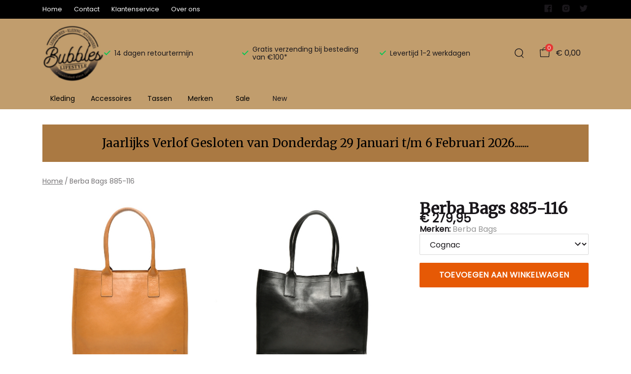

--- FILE ---
content_type: text/html; charset=utf-8
request_url: https://bubbles-sluis.nl/berba-bags-885-116
body_size: 82986
content:
<!DOCTYPE html>
<html lang="nl">
    <head>
        <meta charset="UTF-8"/><link rel="preconnect" href="https://fonts.googleapis.com">
        <link rel="preconnect" href="https://fonts.gstatic.com" crossorigin>
        <link rel="stylesheet" href="https://fonts.googleapis.com/css?family=DM%20Sans:400,500,600,700,800&amp;display=swap"/><link rel="stylesheet" href="https://fonts.googleapis.com/css?family=Roboto:400,500,600,700&amp;display=swap"/><meta name="viewport" content="width=device-width, initial-scale=1.0"/><link rel="apple-touch-icon" sizes="180x180" href="https://bubbles-sluis.nl/media/9295/favicon-1695735444.png?width=180&amp;height=180">
            <link rel="icon" type="image/png" sizes="16x16" href="https://bubbles-sluis.nl/media/9295/favicon-1695735444.png?width=16&amp;height=16">
            <link rel="icon" type="image/png" sizes="32x32" href="https://bubbles-sluis.nl/media/9295/favicon-1695735444.png?width=32&amp;height=32"><meta name="msapplication-TileColor" content="#ffffff">
        <meta name="theme-color" content="#c19d6d">
        <link rel="canonical" href="https://bubbles-sluis.nl/berba-bags-885-116"/><title v-pre>Berba Bags 885-116 - Bubbles Sluis</title>
        <meta name="description" content="Afmeting; B 41 x H 33 cmGarantie; 1 jaarDe Icons is een collectie gemaakt van zeer hoogwaardig rundleder en geschikt voor iedere situatie. Of je nu een chique outfit of een wat stoerdere hebt, met de Icons kan het allemaal! Iedere tas uit deze collectie is afgewerkt met zwart kantleer. De tas is verkrijgbaar in meerdere tijdloze kleuren en wordt geleverd met een leren band (in diezelfde kleur), wat zorgt voor optimaal draagcomfort. Aan de binnenkant van de tas vind je een ritsvak, meerdere kleine opbergvakken en een klein sleutelkoordje om je sleutels aan vast te maken. Achterop de tas zit ook nog een ritsvak voor al je belangrijke spullen. Een prachtige collectie waar we heel trots op zijn!  Wil je liever een of twee maatjes kleiner? Wellicht is de 885-114 of 885-115 dan iets voor jou!"/>

        
        <script type="application/ld+json">{"@context": "http://schema.org","@type": "Organization","name": "Bubbles Sluis"}</script>
        <script type="application/ld+json">{"@context": "http://schema.org","@type": "WebSite","name": "Bubbles Sluis","url": "https:\/\/bubbles-sluis.nl\/","potentialAction": {"@type": "SearchAction","name": "Search","target": "https:\/\/bubbles-sluis.nl\/search?term={term}","query-input": "required name=term"}}</script><script type="application/ld+json">
            {
                "@context": "http:\/\/schema.org",
                "@type": "Store",
                "name": "Bubbles Sluis",
                "image": "https:\/\/bubbles-sluis.nl\/media\/9292\/logo-1695735444.png?width=500",
                "address": {
                    "@type": "PostalAddress",
                    "addressLocality": "Sluis",
                    "postalCode": "4524CW",
                    "streetAddress": "Kapellestraat 13",
                    "description": "Jaarlijks VerlofDonderdag 29 Januari t\/m 6 Februari 2026Maandag 16 November t\/m 29 November 2026",
                    "telephone": "0117-308473 ",
                    "email": "klantenservice@ivyfashion.nl",
                    "image": "https:\/\/bubbles-sluis.nl\/media\/9292\/logo-1695735444.png?width=500"
                },
                "telephone": "0117-308473 ",
                "url": "https:\/\/bubbles-sluis.nl\/",
                "openingHours": ["Maandag 11.00 - 17.30 uur ","Dinsdag  10.00 - 17.30 uur","Woensdag  Sluitingsdag ","Donderdag 10.00 - 17.30 uur ","Vrijdag 10.00 - 17.30 uur ","Zaterdag  10.00 - 18.00 uur ","Zondag 13.00 - 18.00 uur"]
            }
        </script><script type="application/ld+json">
{
    "@context": "http://schema.org",
    "@type": "Product",
    "description": "Afmeting; B 41 x H 33 cmGarantie; 1 jaarDe Icons is een collectie gemaakt van zeer hoogwaardig rundleder en geschikt voor iedere situatie. Of je nu een chique outfit of een wat stoerdere hebt, met de Icons kan het allemaal! Iedere tas uit deze collectie is afgewerkt met zwart kantleer. De tas is verkrijgbaar in meerdere tijdloze kleuren en wordt geleverd met een leren band (in diezelfde kleur), wat zorgt voor optimaal draagcomfort. Aan de binnenkant van de tas vind je een ritsvak, meerdere kleine opbergvakken en een klein sleutelkoordje om je sleutels aan vast te maken. Achterop de tas zit ook nog een ritsvak voor al je belangrijke spullen. Een prachtige collectie waar we heel trots op zijn!  Wil je liever een of twee maatjes kleiner? Wellicht is de 885-114 of 885-115 dan iets voor jou!",
    "name": "Berba Bags 885-116",
    "url": "https:\/\/bubbles-sluis.nl\/berba-bags-885-116",
    "sku": "885-116",
    "brand": "Berba Bags",
    "additionalProperty": {
        "@type": "PropertyValue",
        "propertyID": "item_group_id",
        "value": "5815"
    },
    "mpn": "885-116",
    "image": "https:\/\/bubbles-sluis.nl\/media\/7630\/885-116-11-front-1690527077.jpg",
    "color": "",
    "offers": [{
                "@type": "Offer",
                "sku": "885-116 cognac",
                "price": "279.95",
                "availability": "http://schema.org/InStock",
                "itemCondition": "https://schema.org/NewCondition",
                "priceCurrency": "EUR",
                "priceValidUntil": "2026-01-26T12:07:27\u002b0000",
                "mpn": "885-116 cognac",
                "url": "https:\/\/bubbles-sluis.nl\/berba-bags-885-116#5818"
            }]
}
</script><meta property="og:title" content="Berba Bags 885-116 - Bubbles Sluis">
        <meta property="og:type" content="website"/><meta property="og:image" content="https://bubbles-sluis.nl/media/9292/logo-1695735444.png?width=500"/><meta property="og:url" content="https://bubbles-sluis.nl/berba-bags-885-116"/>
        <meta name="twitter:card" content="summary_large_image"/>
        <meta property="og:description" content="Afmeting; B 41 x H 33 cmGarantie; 1 jaarDe Icons is een collectie gemaakt van zeer hoogwaardig rundleder en geschikt voor iedere situatie. Of je nu een chique outfit of een wat stoerdere hebt, met de Icons kan het allemaal! Iedere tas uit deze collectie is afgewerkt met zwart kantleer. De tas is verkrijgbaar in meerdere tijdloze kleuren en wordt geleverd met een leren band (in diezelfde kleur), wat zorgt voor optimaal draagcomfort. Aan de binnenkant van de tas vind je een ritsvak, meerdere kleine opbergvakken en een klein sleutelkoordje om je sleutels aan vast te maken. Achterop de tas zit ook nog een ritsvak voor al je belangrijke spullen. Een prachtige collectie waar we heel trots op zijn!  Wil je liever een of twee maatjes kleiner? Wellicht is de 885-114 of 885-115 dan iets voor jou!"/>
        <meta property="og:site_name" content="Bubbles Sluis"/>
        <meta name="twitter:image:alt" content="Bubbles Sluis logo"/><style>
    :root {
        --checkout-btn-fw: 400;
         
        --cookie-bar-bg:#000000;
        --cookie-bar-button-bg:#00c853;
        --cookie-bar-button-bg-hover:#00fb68;
        --cookie-bar-button-color:#000000;
        --cookie-bar-button-deny-bg:#c81e00;
        --cookie-bar-button-deny-bg-hover:#d14421;
        --cookie-bar-button-deny-color:#000000;
        --cookie-bar-button-fs:inherit;
        --cookie-bar-button-fw:normal;
        --cookie-bar-color:#ffffff;
        --cookie-bar-fs:0.9rem;
        --cookie-bar-fw:normal;

         
        --color-head:#1a171b;
        --color-primary:#000;
        --color-primary-90:#191919;
        --color-primary-80:#333333;
        --color-primary-70:#4c4c4c;
        --color-primary-60:#666666;
        --color-primary-50:#7f7f7f;
        --color-primary-40:#999999;
        --color-primary-30:#b2b2b2;
        --color-primary-20:#cccccc;
        --color-primary-10:#e5e5e5;
        --color-secondary:#1a171b;
        --color-secondary-90:#312c33;
        --color-secondary-80:#49414c;
        --color-secondary-70:#615665;
        --color-secondary-60:#796b7e;
        --color-secondary-50:#908295;
        --color-secondary-40:#a69baa;
        --color-secondary-30:#bcb4bf;
        --color-secondary-20:#d2cdd4;
        --color-secondary-10:#e8e6e9;
        --color-tertiary:#e53935;
        --color-tertiary-90:#e74c49;
        --color-tertiary-80:#ea605d;
        --color-tertiary-70:#ec7471;
        --color-tertiary-60:#ef8885;
        --color-tertiary-50:#f29b9a;
        --color-tertiary-40:#f4afae;
        --color-tertiary-30:#f7c3c2;
        --color-tertiary-20:#f9d7d6;
        --color-tertiary-10:#fcebea;
        --color-quaternary:#b2ebf2;
        --color-quaternary-90:#8ee1eb;
        --color-quaternary-80:#6ad8e5;
        --color-quaternary-70:#46cfdf;
        --color-quaternary-60:#24c3d7;
        --color-quaternary-50:#1ea3b3;
        --color-quaternary-40:#18828f;
        --color-quaternary-30:#12616b;
        --color-quaternary-20:#0c4147;
        --color-quaternary-10:#062023;
        --color-tile-overlay:#e65905;
        --color-text:#0a0b11;
        --color-text-90:#1b1e2f;
        --color-text-75:#363c5d;
        --color-text-50:#666fa5;

         
        --checkout-font: 'DM Sans';
        --font-size:16px;
        --font-size-tablet:14px;
        --font-size-mobile:14px;
        --font-primary: 'DM Sans';
        --font-secondary-fs:1rem;
        --font-secondary-lh:1.5;
        --font-secondary: 'Roboto';
        --font-weight-head:700;
        --h1-fw:800;
        --h2-fw:800;
        --h5-fw:800;
        --h3-fs:2.25rem;
        --h3-fw:700;

         
        --banner-bg:#000;
        --banner-color:#fff;
        --banner-fs:1rem;
        --banner-title-fs:1.5rem;
        --banner-title-fw:500;
        --banner-title-lh:1.2;
        --banner-text-lh:1.2;

         
        --notification-bg:#352e37;
        --notification-color:#fff;
        --notification-fs:13px;
        --notification-title-fs:13px;
        --notification-title-fw:600;

         
        --top-notification-title-color:#fff;
        --top-notification-text-color:#fff;
        --top-notification-link-color:#2f9cf0;

         
        --blog-date-fs:1.15rem;
        --blog-date-fw:700;
        --blog-description-color:var(--color-text-50);
        --blog-description-fs:1.15rem;
        --blog-title-fs:1.5rem;
        --blog-title-fw:700;

         
        --breadcrumbs-arrow-color:#858585;
        --breadcrumbs-border-color:var(--color-border);
        --breadcrumbs-font:var(--font-secondary);
        --breadcrumbs-text-color:var(--color-text);
        --btn-bdr:2px;
        --btn-bg:#000000;
        --btn-hover-bg-color:var(--color-primary-90);
        --btn-border:none;
        --btn-border-hover:none;
        --btn-color:#ffffff;
        --btn-color-hover:#ffffff;
        --btn-font:var(--font-secondary);
        --btn-fw:600;
        --btn-sec-bdr:2px;
        --btn-sec-bg:var(--color-secondary);
        --btn-sec-bg-hover:var(--color-secondary-90);
        --btn-sec-border:none;
        --btn-sec-border-hover:none;
        --btn-sec-color:#ffffff;
        --btn-sec-color-hover:#ffffff;
        --btn-sec-font:var(--font-secondary);
        --btn-sec-fw:500;
        --btn-sec-td:none;
        --btn-sec-td-hover:none;
        --btn-td:none;
        --btn-td-hover:none;
        --color-background:#f9f9f9;
        --color-bg:#f2f2f2;
        --color-border:#d9d9d9;
        --color-error:#a30404;
        --color-head:var(--color-secondary);
        --color-success:#04a31e;
        --color-text:var(--color-secondary);
        --color-text-50:#979797;
        --color-text-75:#767476;
        --color-tile-overlay:#e65905;
        --contact-input-bg:#ffffff;
        --font-primary:Merriweather, 'PlayfairDisplay', Georgia, serif;
        --font-secondary:Poppins, 'Roboto', Helvetica, Arial, sans-serif;
        --font-secondary-fs:0.875em;
        --font-size:16px;
        --h1-font:var(--font-primary);
        --h1-fs:3rem;
        --h2-font:var(--font-primary);
        --h2-fs:2.6125rem;
        --h3-font:var(--font-primary);
        --h4-font:var(--font-primary);
        --h4-fs:1.75rem;
        --h4-fw:500;
        --h5-font:var(--font-primary);
        --h5-fs:1.5rem;
        --h6-font:var(--font-secondary);
        --h6-fs:1.25rem;
        --h6-fw:bold;
        --h7-font:var(--font-secondary);
        --h7-fs:1rem;
        --h7-fw:bold;
        --input-bdr:2px;
        --input-bg:#ffffff;
        --input-border:1px solid var(--color-border);
        --input-color:var(--color-text);
        --input-filled-bdr:2px;
        --input-filled-bg:var(--color-bg);
        --input-filled-border:none;
        --input-filled-color:var(--color-text);
        --input-filled-font:var(--font-secondary);
        --input-filled-fw:normal;
        --input-filled-placeholder:var(--color-text-50);
        --input-filled-td:none;
        --input-font:var(--font-secondary);
        --input-fw:normal;
        --input-placeholder:var(--color-text-50);
        --input-td:none;
        --link-color:#e65905;
        --link-color-hover:var(--color-primary);
        --link-font:var(--font-secondary);
        --link-fw:500;
        --link-td:none;
        --link-td-hover:underline;
        --settings-container-size:1140px;
        --settings-header-container-size:1140px;
        --tile-bg:#ffffff;
        --tile-heading-color:#1a171b;
        --tile-heading-font:var(--font-primary);
        --tile-heading-fs:1.3125rem;
        --tile-heading-fw:var(--h3-fw);

         
        --cart-price-fs:0.8rem;
        --cart-price-fw:500;
        --cart-product-fs:0.8rem;
        --cart-product-fw:400;
        --cart-product-title-fs:1rem;
        --cart-product-title-fw:500;
        --checkout-border-color:var(--color-border);
        --checkout-btn-bdr:var(--btn-bdr);
        --checkout-btn-bg:#e65905;
        --checkout-btn-border:var(--btn-border);
        --checkout-btn-font:var(--btn-font);
        --checkout-btn-fs:1em;
        --checkout-btn-fw:var(--btn-fw);
        --checkout-btn-td:none;
        --checkout-cart-item-fs:0.9rem;
        --checkout-cart-title-fs:1rem;
        --checkout-cart-title-fw:800;
        --checkout-confirm-button:var(--btn-bg);
        --checkout-font:var(--font-secondary);
        --checkout-fs:1em;
        --checkout-input-bg:#f3f3f3;
        --checkout-link:#3c4d5a;
        --checkout-payment-option-active-bg:#fff1e8;
        --checkout-payment-option-active-border-color:#e65905;
        --checkout-sendmethod-bg-active:#fff1e8;
        --checkout-sendmethod-border-active:1px solid #e65905;
        --checkout-sendmethod-color-active:#333;
        --checkout-sendmethod-icon-active:5px solid #e65905;

         
        --filter-title-color:var(--color-head);
        --filter-title-font:var(--h1-font);
        --filter-title-fs:1rem;
        --filter-title-transform:uppercase;

         
        --footer-main-bg:#c19d6d;
        --footer-main-border:none;
        --footer-main-color:#000000;
        --footer-main-head-color:var(--footer-main-color);
        --footer-main-head-font:var(--h5-font);
        --footer-main-head-fs:1.5rem;
        --footer-main-head-fw:var(--h5-fw);
        --footer-main-head-small-fs:1rem;
        --footer-main-menu-color:#000000;
        --footer-main-menu-color-hover:var(--footer-main-color);
        --footer-main-menu-font:var(--font-secondary);
        --footer-main-menu-fs:inherit;
        --footer-main-menu-fw:700;
        --footer-main-menu-td:none;
        --footer-main-menu-td-hover:underline;
        --footer-main-txt-color:#000000;
        --footer-main-txt-font:var(--font-secondary);
        --footer-main-txt-fs:0.813rem;
        --footer-main-txt-fw:normal;
        --footer-main-txt-lh:1.5;
        --footer-main-txt-opacity:inherit;
        --footer-social-color:var(--footer-main-txt-color);
        --footer-social-color-hover:#ffffff;
        --footer-sub-txt-color:var(--footer-main-txt-color);

         
        --header-bg:#ffffff;
        --header-cart-count-bg:var(--color-tertiary);
        --header-cart-count-border:none;
        --header-cart-count-color:#ffffff;
        --header-center-bg:#c19d6d;
        --header-center-color:#1a171b;
        --header-center-margin:12px 0;
        --header-center-mobile-margin:24px 0;
        --header-container-size:1140px;
        --header-dropdown-bg:#ffffff;
        --header-dropdown-color:var(--color-text);
        --header-dropdown-heading-color:var(--color-head);
        --header-dropdown-heading-font:var(--h6-font);
        --header-dropdown-heading-fw:var(--h6-fw);
        --header-dropdown-item-color:var(--color-text-75);
        --header-dropdown-item-color-hover:var(--color-text);
        --header-dropdown-item-font:var(--font-secondary);
        --header-dropdown-item-fs:.875rem;
        --header-dropdown-item-fw:normal;
        --header-dropdown-item-lh:1.22;
        --header-dropdown-item-td:none;
        --header-dropdown-item-td-hover:underline;
        --header-logo-padding-bottom:none;
        --header-logo-padding-left:none;
        --header-logo-padding-right:none;
        --header-logo-padding-top:none;
        --header-logo-width:125px;
        --header-logo-width-mobile:62px;
        --header-main-logo-align-items:inherit;
        --header-main-logo-display:inherit;
        --header-main-logo-justify-content:inherit;
        --header-nav-bg:#c19d6d;
        --header-nav-border:none;
        --header-nav-border-bottom:none;
        --header-nav-border-top:none;
        --header-nav-center-border-bottom:none;
        --header-nav-center-border-top:none;
        --header-nav-inner-bg:transparent;
        --header-nav-item-bg:#c19d6d;
        --header-nav-item-bg-hover:transparent;
        --header-nav-item-border:none;
        --header-nav-item-border-hover:none;
        --header-nav-item-color:#000000;
        --header-nav-item-color-hover:var(--header-nav-item-color, #ffffff);
        --header-nav-item-font:var(--font-secondary);
        --header-nav-item-fs:0.875rem;
        --header-nav-item-fw:normal;
        --header-nav-item-fw-hover:normal;
        --header-nav-item-td:none;
        --header-nav-item-td-hover:none;
        --header-nav-mobile-border-color:var(--color-border);
        --header-nav-mobile-hamburger-color:black;
        --header-nav-mobile-new-bdr:2px;
        --header-nav-mobile-new-bg:var(--color-thirtiary);
        --header-nav-mobile-new-bg-hover:var(--color-thirtiary-90);
        --header-nav-mobile-new-border:none;
        --header-nav-mobile-new-color:var(--header-nav-mobile-text-color);
        --header-nav-mobile-new-color-hover:#ffffff;
        --header-nav-mobile-new-font:var(--font-secondary);
        --header-nav-mobile-new-fw:500;
        --header-nav-mobile-sale-bdr:2px;
        --header-nav-mobile-sale-bg:var(--color-tertiary);
        --header-nav-mobile-sale-bg-hover:var(--color-tertiary-90);
        --header-nav-mobile-sale-border:none;
        --header-nav-mobile-sale-color:#ffffff;
        --header-nav-mobile-sale-color-hover:#ffffff;
        --header-nav-mobile-sale-font:var(--font-secondary);
        --header-nav-mobile-sale-fw:500;
        --header-nav-mobile-text-color:var(--color-text);
        --header-nav-new-bdr:2px;
        --header-nav-new-bg:#c19d6d;
        --header-nav-new-bg-hover:rgba(193,157,109,0.5);
        --header-nav-new-border:none;
        --header-nav-new-color:var(--header-nav-mobile-text-color);
        --header-nav-new-color-hover:var(--header-nav-mobile-text-color);
        --header-nav-new-font:var(--font-secondary);
        --header-nav-new-fs:0.875rem;
        --header-nav-new-fw:500;
        --header-nav-new-td:inherit;
        --header-nav-new-td-hover:none;
        --header-nav-sale-bdr:2px;
        --header-nav-sale-bg:#c19d6d;
        --header-nav-sale-bg-hover:rgba(193,157,109,0.5);
        --header-nav-sale-border:none;
        --header-nav-sale-color:#000000;
        --header-nav-sale-color-hover:#ffffff;
        --header-nav-sale-font:var(--font-secondary);
        --header-nav-sale-fs:0.875rem;
        --header-nav-sale-fw:500;
        --header-nav-sale-td:inherit;
        --header-nav-sale-td-hover:none;
        --header-top-bg:#000000;
        --header-top-border-bottom:none;
        --header-top-border-bottom-inner:none;
        --header-top-color:var(--color-text);
        --header-top-font:var(--font-secondary);
        --header-top-fw:500;
        --header-top-link-color:#FFFFFF;
        --header-top-link-color-hover:rgba(255,255,255,0.5);
        --header-top-link-fw:inherit;
        --header-top-nav-fs:0.8125rem;
        --header-top-social-color:var(--color-text);
        --header-top-social-color-hover:var(--color-text-50);
        --header-usps-color:var(--color-text);
        --header-usps-font:var(--font-secondary);
        --header-usps-fs:0.875rem;
        --header-usps-fw:400;
        --header-usps-icon-color:#00c853;

         
        --newsletter-bg:#c19d6d;
        --newsletter-border:none;
        --newsletter-border-top:none;
        --newsletter-cta-bg:var(--btn-bg);
        --newsletter-cta-bg-hover:var(--btn-bg-hover);
        --newsletter-cta-color:var(--btn-color);
        --newsletter-cta-color-hover:var(--btn-color-hover);
        --newsletter-cta-fw:inherit;
        --newsletter-cta-text-transform:none;
        --newsletter-form-bg:#ffffff;
        --newsletter-form-input-border:none;
        --newsletter-form-input-color:inherit;
        --newsletter-form-input-opacity:inherit;
        --newsletter-heading-color:var(--color-text);
        --newsletter-heading-font:var(--h1-font);
        --newsletter-heading-fs:2.250em;
        --newsletter-heading-fw:var(--h1-fw);
        --newsletter-inner-bg:var(--newsletter-bg);
        --newsletter-inner-border:none;
        --newsletter-text-color:#000000;
        --newsletter-text-font:var(--font-secondary);
        --newsletter-text-fs:0.938em;
        --newsletter-text-fw:normal;
        --newsletter-text-opacity:inherit;
        --newsletter-text-transform:none;

         
        --order-btn-bg:#E65905;
        --order-btn-bg-hover:#fb7223;
        --order-btn-border-color:#cd4f04;
        --order-btn-color:#ffffff;
        --order-btn-color-hover:#ffffff;
        --order-btn-disabled-color:#d9d9d9;
        --order-btn-disabled-bg:#767476;

         
        --product-desc-heading-color:var(--color-head);
        --product-desc-heading-font:var(--h1-font);
        --product-desc-heading-fw:800;
        --product-desc-heading-fs:2rem;
        --product-desc-heading-fs-mobile:1.6rem;
        --product-desc-text-color:var(--color-text-50);
        --product-desc-text-font:var(--font-secondary);
        --product-desc-text-fw:normal;
        --product_desc_text_lh:1.5;
        --product-detail-link-color:var(--link-color);
        --product-detail-nav-fs:1.2rem;
        --product-detail-nav-fw:500;
        --product-detail-nav-highlight:var(--color-secondary);
        --product-detail-sold-out-color:var(--color-error);
        --product-detail-sold-out-fs:1.2rem;
        --product-price-color:var(--color-text);
        --product-price-font:var(--font-secondary);
        --product-price-fw:bold;
        --product-price-label-color:var(--color-text-50);
        --product-price-label-font:var(--font-secondary);
        --product-price-label-fw:500;
        --product-price-sale-color:var(--color-thirtiary);
        --product-tile-border:var(--color-border);
        --product-tile-font:var(--font-secondary);
        --product-tile-new-bg:var(--color-secondary);
        --product-tile-new-color:#fff;
        --product-tile-price-color:var(--product-tile-title-color);
        --product-tile-price-justify:inherit;
        --product-tile-price-sale-color:var(--color-thirtiary);
        --product-tile-sale-bg:var(--color-thirtiary);
        --product-tile-sale-color:#fff;
        --product-tile-sale-tag-bg:#e53935;
        --product-tile-sale-tag-color:#ffffff;
        --product-tile-sale-percentage-tag-color:#fff;
        --product-tile-sale-percentage-tag-bg:#e53935;
        --product-tile-text-align:inherit;
        --product-tile-title-color:var(--color-secondary);
        --product-tile-title-fs:13px;
        --product-tile-title-weight:500;
        --product-tile-title-lh:1;
        --product-tile-variants-display-mobile:none;
        --product-usps-icon-color:#00c853;
        --product-usps-text-color:var(--color-text);
        --product-usps-text-font:var(--font-secondary);
        --product-usps-text-fs:1rem;
        --product-usps-text-fw:normal;
        --product-variant-color:var(--color-secondary);

        --product-overview-grid-template-columns:6;
        --product-overview-grid-template-columns-lg:4;
        --product-overview-grid-column-gap:;
        --product-overview-grid-row-gap:;


        --category-title-font:var(--h1-font);
        --category-title-fw:var(--h1-fw);
        --category-title-color:var(--color-head);
        --category-title-fs:clamp(24px, 21.7142857143px + .7142857143vw, 32px);
    }
</style>

<script type="text/javascript">var EventBus=function(){function i(t){t===void 0&&(t="event-bus"),this.history=[],this.eventTarget=document.appendChild(document.createComment(t))}return i.prototype.on=function(t,e,n){var o;n===void 0&&(n=!0),n&&((o=this.history[t])!==null&&o!==void 0?o:[]).forEach(function(r){e(r)}),this.eventTarget.addEventListener(t,e)},i.prototype.once=function(t,e){this.eventTarget.addEventListener(t,e,{once:!0})},i.prototype.off=function(t,e){this.eventTarget.removeEventListener(t,e)},i.prototype.emit=function(t,e){var n=new CustomEvent(t,{detail:e});return this.history[t]===void 0&&(this.history[t]=[]),this.history[t].push(n),this.eventTarget.dispatchEvent(n)},i}(),eventbus=new EventBus;</script>

        <script type="module" crossorigin src="/public/index.b7e52fbf.js"></script>
        <link rel="stylesheet" href="/public/main.b815f6d6.css">
        <script type="text/javascript">
            var t = {"cart.button.close":"Sluit winkelwagen","cart.empty.text":"Uw winkelwagen is leeg.","collection.filter.button_apply":"Toepassen","collection.filter.button_clear":"Wissen","collection.filter.button_close":"Sluiten","collection.filter.button_reset_filters":"Reset filters","collection.filter.chosen_filters":"Chosen filters","collection.filter.title":"Filter","collection.product_overview.button_back":"Terug naar de homepagina","collection.product_overview.no_products_found":"Geen producten gevonden","collection.product_overview.search_title":"Zoekresultaten voor '{{term}}'","collection.product_overview.title":"Collectie","collection.product_overview.total":"{{total}} resultaten","collection.products.show_all_products":"Bekijk alles van {{collection}}","collection.sorting.manual":"Relevantie","collection.sorting.newest":"Nieuwste eerst","collection.sorting.oldest":"Oudste eerst","collection.sorting.price_high":"Prijs hoog - laag","collection.sorting.price_low":"Prijs laag - hoog","contact.error.already_submitted":"Contactformulier is verstuurd","contact.error.general":"Er ging iets fout bij het versturen van het contactformulier","contact.form.button_submit":"Versturen","contact.form.field_comment_label":"Vraag","contact.form.field_email_label":"E-mail","contact.form.field_name_label":"Naam","contact.form.field_phone_label":"Telefoonnummer (optioneel)","contact.form.title":"Contactgegevens","contact.general.title":"Contact","contact.message.already_submitted":"Contactformulier is verstuurd","contact.opening_hours.title":"Openingstijden","error.default.description":"Er ging iets fout!","error.default.title":"Error","global.error.text":"Er is iets fout gegaan.","global.error.title":"Fout","global.not_found.text":"De pagina die u zoekt bestaat niet.","global.not_found.title":"Pagina niet gevonden","global.price.free":"Free","global.search.button_search":"Zoeken","global.search.label":"Zoeken","global.search.placeholder":"Zoek voor producten","global.shop.go_to_home":"Naar de homepagina","global.shop.title":"Bubbles Sluis","global.social.follow_us":"Volg ons","menu.mobile.title":"Menu","menu.mobile.visit":"Ga naar {{title}}","newsletter.default.description":"Schrijf je hier in voor de nieuwsbrief en blijf op de hoogte van de laatste trend!","newsletter.default.disclaimer":"","newsletter.default.label":"E-mailadres","newsletter.default.placeholder":"Jouw e-mailadres!","newsletter.default.subscribe_button":"Aanmelden","newsletter.default.title":"Blijf op de hoogte","newsletter.message.error":"Inschrijven voor de nieuwsbrief is mislukt.","newsletter.message.success":"U bent ingeschreven voor de nieuwsbrief!","product.price.sale_from":"Vanaf {{price}}","product.tags.new":"Nieuw","product.tags.sale":"Sale","product_detail.description.area_label":"Productomschrijving","product_detail.description.hide":"Verberg","product_detail.description.section":"Productomschrijving","product_detail.description.show_more":"Meer tonen","product_detail.description.title":"Omschrijving","product_detail.product_info.area_label":"Productinformatie","product_detail.product_info.product_number":"Productnummer","product_detail.product_info.section":"Productinformatie","product_detail.product_info.sold_out":"Dit product is uitverkocht.","product_detail.product_info.title":"Productinformatie","top_notification.button.close":"Sluiten"};
            var translate = function(k, r = {}) {
                var m = k;
                if (typeof t === 'object' && k in t) {
                    m = t[k];
                }
                Object.keys(r).map((find) => {
                    m = m.replace("{{" + find + "}}", r[find])
                });
                return m
            }
            window.translate = translate;
        </script>
        <script type="text/javascript">
            window.searchRoute = "https://bubbles-sluis.nl/search";

            window.generateRoute = function(name) {
                if (name == 'cart') {
                    return "https://bubbles-sluis.nl/cart";
                }

                if (name == 'checkout') {
                    return "https://bubbles-sluis.nl/checkout";
                }

                if (name == 'homepage') {
                    return "https://bubbles-sluis.nl/";
                }

                if (name == 'checkout_pickup_point_postnl') {
                    return '/checkout/postnl_pickup' + window.location.search;
                }
            };
        </script><!--- Replaces font(s): 'Poppins' --->

                          <link href="https://fonts.googleapis.com/css2?family=Poppins&amp;display=swap" rel="stylesheet"><!--- Replaces font(s): 'Merriweather' --->

                          <link href="https://fonts.googleapis.com/css2?family=Merriweather&amp;display=swap" rel="stylesheet"></head>
    <body><section id="app" v-cloak>
        <notifications position="top center" style="padding-top: 1em;" width="50%"></notifications><header class="o-header">
            <div class="o-header__main">
                <div class="m-header-top u-visible@lg">
                <div class="m-header-top__inner o-container o-container--header">
                    <base-top-menu :menu-items="[{&#34;items&#34;:null,&#34;name&#34;:&#34;Home&#34;,&#34;tags&#34;:[],&#34;url&#34;:&#34;/&#34;},{&#34;items&#34;:null,&#34;name&#34;:&#34;Contact&#34;,&#34;tags&#34;:[],&#34;url&#34;:&#34;https://bubbles-sluis.nl/contact&#34;},{&#34;items&#34;:null,&#34;name&#34;:&#34;Klantenservice&#34;,&#34;tags&#34;:[],&#34;url&#34;:&#34;https://bubbles-sluis.nl/klantenservice&#34;},{&#34;items&#34;:null,&#34;name&#34;:&#34;Over ons&#34;,&#34;tags&#34;:[],&#34;url&#34;:&#34;https://bubbles-sluis.nl/over-ons&#34;}]"></base-top-menu>
                    <div class="m-header-top__right">
                        <div class="m-header__reviews"></div>
                        <base-social-icons :social-media-icons="[{&#34;type&#34;:&#34;facebook&#34;,&#34;url&#34;:&#34;https://www.facebook.com/profile.php?id=100063539260024&#34;},{&#34;type&#34;:&#34;instagram&#34;,&#34;url&#34;:&#34;https://www.instagram.com/Bubblessluis/&#34;},{&#34;type&#34;:&#34;twitter&#34;,&#34;url&#34;:&#34;https://twitter.com/bubblessluis/&#34;}]"></base-social-icons>
                        <div class="m-header-language-select"></div>
                    </div>
                </div>
                </div>

                <div class="m-header-center headroom" ref="header">
                <div class="m-header-center__inner o-container o-container--header">
                    <base-mobile-menu-button></base-mobile-menu-button><base-logo shop-name="Bubbles Sluis" :logo-link="&#34;https://bubbles-sluis.nl/media/9292/logo-1695735444.png?width=125&#34;" :height="88" :width="95"></base-logo><base-usps :usps="[&#34;14 dagen retourtermijn&#34;,&#34;Gratis verzending bij besteding van €100*&#34;,&#34;Levertijd 1-2 werkdagen&#34;]"></base-usps>
                    <ul class="m-header-center__icon-list" aria-label="Zoeken">
                    <li class="m-header-center__icon-item" data-searchbar="">
                        <base-search-button></base-search-button>
                    </li>
                    <li class="m-header-center__icon-item">
                        <base-cart-button></base-cart-button>
                    </li>
                    </ul>
                </div>
                </div>

                <div class="kiyohStarsMobile"></div>
                <base-mobile-usps :usps="[&#34;14 dagen retourtermijn&#34;,&#34;Gratis verzending bij besteding van €100*&#34;,&#34;Levertijd 1-2 werkdagen&#34;]"></base-mobile-usps>
                <div class="m-header-nav u-visible@lg">
                <div class="o-container o-container--header">
                    <base-main-menu :menu-items="[{&#34;items&#34;:[{&#34;items&#34;:[{&#34;items&#34;:null,&#34;name&#34;:&#34;Jurk&#34;,&#34;tags&#34;:[],&#34;url&#34;:&#34;https://bubbles-sluis.nl/kleding/jurk&#34;},{&#34;items&#34;:null,&#34;name&#34;:&#34;Vest&#34;,&#34;tags&#34;:[],&#34;url&#34;:&#34;https://bubbles-sluis.nl/kleding/vest&#34;},{&#34;items&#34;:null,&#34;name&#34;:&#34;T-shirt&#34;,&#34;tags&#34;:[],&#34;url&#34;:&#34;https://bubbles-sluis.nl/kleding/t-shirt&#34;},{&#34;items&#34;:null,&#34;name&#34;:&#34;Rok&#34;,&#34;tags&#34;:[],&#34;url&#34;:&#34;https://bubbles-sluis.nl/kleding/rok&#34;},{&#34;items&#34;:null,&#34;name&#34;:&#34;Broek&#34;,&#34;tags&#34;:[],&#34;url&#34;:&#34;https://bubbles-sluis.nl/kleding/broek&#34;},{&#34;items&#34;:null,&#34;name&#34;:&#34;Petticoat&#34;,&#34;tags&#34;:[],&#34;url&#34;:&#34;https://bubbles-sluis.nl/kleding/petticoat&#34;},{&#34;items&#34;:null,&#34;name&#34;:&#34;Blouse&#34;,&#34;tags&#34;:[],&#34;url&#34;:&#34;https://bubbles-sluis.nl/kleding/blouse&#34;},{&#34;items&#34;:null,&#34;name&#34;:&#34;Maxijurk&#34;,&#34;tags&#34;:[],&#34;url&#34;:&#34;https://bubbles-sluis.nl/kleding/maxijurk&#34;},{&#34;items&#34;:null,&#34;name&#34;:&#34;Top&#34;,&#34;tags&#34;:[],&#34;url&#34;:&#34;https://bubbles-sluis.nl/kleding/top&#34;},{&#34;items&#34;:null,&#34;name&#34;:&#34;Panty&#39;s&#34;,&#34;tags&#34;:[],&#34;url&#34;:&#34;https://bubbles-sluis.nl/kleding/pantys&#34;},{&#34;items&#34;:null,&#34;name&#34;:&#34;Jumpsuit&#34;,&#34;tags&#34;:[],&#34;url&#34;:&#34;https://bubbles-sluis.nl/kleding/jumpsuit&#34;},{&#34;items&#34;:null,&#34;name&#34;:&#34;Kimono&#34;,&#34;tags&#34;:[],&#34;url&#34;:&#34;https://bubbles-sluis.nl/kleding/kimono&#34;},{&#34;items&#34;:null,&#34;name&#34;:&#34;Truien&#34;,&#34;tags&#34;:[],&#34;url&#34;:&#34;https://bubbles-sluis.nl/kleding/truien&#34;}],&#34;name&#34;:&#34;Categorieën&#34;,&#34;tags&#34;:[],&#34;url&#34;:&#34;https://bubbles-sluis.nl/kleding&#34;},{&#34;items&#34;:[{&#34;items&#34;:null,&#34;name&#34;:&#34;Tranquillo&#34;,&#34;tags&#34;:[],&#34;url&#34;:&#34;https://bubbles-sluis.nl/tranquillo/kleding&#34;},{&#34;items&#34;:null,&#34;name&#34;:&#34;Tante Betsy&#34;,&#34;tags&#34;:[],&#34;url&#34;:&#34;https://bubbles-sluis.nl&#34;},{&#34;items&#34;:null,&#34;name&#34;:&#34;Knitfactory&#34;,&#34;tags&#34;:[],&#34;url&#34;:&#34;https://bubbles-sluis.nl/knitfactory/kleding&#34;},{&#34;items&#34;:null,&#34;name&#34;:&#34;Blutgeschwister&#34;,&#34;tags&#34;:[],&#34;url&#34;:&#34;https://bubbles-sluis.nl/blutgeschwister/kleding&#34;},{&#34;items&#34;:null,&#34;name&#34;:&#34;Lalamour&#34;,&#34;tags&#34;:[],&#34;url&#34;:&#34;https://bubbles-sluis.nl/lalamour/kleding&#34;},{&#34;items&#34;:null,&#34;name&#34;:&#34;Pom Amsterdam&#34;,&#34;tags&#34;:[],&#34;url&#34;:&#34;https://bubbles-sluis.nl/pom-amsterdam/kleding&#34;},{&#34;items&#34;:null,&#34;name&#34;:&#34;Berthe aux Grands Pieds&#34;,&#34;tags&#34;:[],&#34;url&#34;:&#34;https://bubbles-sluis.nl/berthe-aux-grands-pieds/kleding&#34;}],&#34;name&#34;:&#34;Merken&#34;,&#34;tags&#34;:[],&#34;url&#34;:&#34;https://bubbles-sluis.nl/kleding&#34;}],&#34;name&#34;:&#34;Kleding&#34;,&#34;tags&#34;:[],&#34;url&#34;:&#34;https://bubbles-sluis.nl/kleding&#34;},{&#34;items&#34;:[{&#34;items&#34;:[{&#34;items&#34;:null,&#34;name&#34;:&#34;Dames handschoenen&#34;,&#34;tags&#34;:[],&#34;url&#34;:&#34;https://bubbles-sluis.nl/mode-accessoires/dames-handschoenen&#34;},{&#34;items&#34;:null,&#34;name&#34;:&#34;Sjaals&#34;,&#34;tags&#34;:[],&#34;url&#34;:&#34;https://bubbles-sluis.nl/mode-accessoires/sjaals&#34;},{&#34;items&#34;:null,&#34;name&#34;:&#34;Sieraden&#34;,&#34;tags&#34;:[],&#34;url&#34;:&#34;https://bubbles-sluis.nl/mode-accessoires/sieraden&#34;},{&#34;items&#34;:null,&#34;name&#34;:&#34;Dames Armbanden&#34;,&#34;tags&#34;:[],&#34;url&#34;:&#34;https://bubbles-sluis.nl/mode-accessoires/dames-armbanden&#34;},{&#34;items&#34;:null,&#34;name&#34;:&#34;Parfum&#34;,&#34;tags&#34;:[],&#34;url&#34;:&#34;https://bubbles-sluis.nl/mode-accessoires/parfum&#34;},{&#34;items&#34;:null,&#34;name&#34;:&#34;Schrijfmap&#34;,&#34;tags&#34;:[],&#34;url&#34;:&#34;https://bubbles-sluis.nl/mode-accessoires/schrijfmap&#34;},{&#34;items&#34;:null,&#34;name&#34;:&#34;Etui&#34;,&#34;tags&#34;:[],&#34;url&#34;:&#34;https://bubbles-sluis.nl/mode-accessoires/etui&#34;},{&#34;items&#34;:null,&#34;name&#34;:&#34;Toilettas&#34;,&#34;tags&#34;:[],&#34;url&#34;:&#34;https://bubbles-sluis.nl/mode-accessoires/toilettas&#34;},{&#34;items&#34;:null,&#34;name&#34;:&#34;Laptop sleeve&#34;,&#34;tags&#34;:[],&#34;url&#34;:&#34;https://bubbles-sluis.nl/mode-accessoires/laptop-sleeve&#34;},{&#34;items&#34;:null,&#34;name&#34;:&#34;Omslagdoek&#34;,&#34;tags&#34;:[],&#34;url&#34;:&#34;https://bubbles-sluis.nl/mode-accessoires/omslagdoek&#34;},{&#34;items&#34;:null,&#34;name&#34;:&#34;Telefoontasje&#34;,&#34;tags&#34;:[],&#34;url&#34;:&#34;https://bubbles-sluis.nl/mode-accessoires/telefoontasje&#34;},{&#34;items&#34;:null,&#34;name&#34;:&#34;Panty&#39;s&#34;,&#34;tags&#34;:[],&#34;url&#34;:&#34;https://bubbles-sluis.nl/mode-accessoires/pantys&#34;},{&#34;items&#34;:null,&#34;name&#34;:&#34;Riemen&#34;,&#34;tags&#34;:[],&#34;url&#34;:&#34;https://bubbles-sluis.nl/mode-accessoires/riemen&#34;},{&#34;items&#34;:null,&#34;name&#34;:&#34;Mutsen&#34;,&#34;tags&#34;:[],&#34;url&#34;:&#34;https://bubbles-sluis.nl/mode-accessoires/mutsen&#34;}],&#34;name&#34;:&#34;Categorieën&#34;,&#34;tags&#34;:[],&#34;url&#34;:&#34;https://bubbles-sluis.nl/mode-accessoires&#34;},{&#34;items&#34;:[{&#34;items&#34;:null,&#34;name&#34;:&#34;Aunts \u0026 Uncles&#34;,&#34;tags&#34;:[],&#34;url&#34;:&#34;https://bubbles-sluis.nl/aunts-and-uncles/mode-accessoires&#34;},{&#34;items&#34;:null,&#34;name&#34;:&#34;Beardesign&#34;,&#34;tags&#34;:[],&#34;url&#34;:&#34;https://bubbles-sluis.nl/beardesign/mode-accessoires&#34;},{&#34;items&#34;:null,&#34;name&#34;:&#34;Berba Bags&#34;,&#34;tags&#34;:[],&#34;url&#34;:&#34;https://bubbles-sluis.nl/berba-bags/mode-accessoires&#34;},{&#34;items&#34;:null,&#34;name&#34;:&#34;Berthe aux Grands Pieds&#34;,&#34;tags&#34;:[],&#34;url&#34;:&#34;https://bubbles-sluis.nl/berthe-aux-grands-pieds/mode-accessoires&#34;},{&#34;items&#34;:null,&#34;name&#34;:&#34;Bewitched&#34;,&#34;tags&#34;:[],&#34;url&#34;:&#34;https://bubbles-sluis.nl/bewitched/mode-accessoires&#34;},{&#34;items&#34;:null,&#34;name&#34;:&#34;Blutgeschwister&#34;,&#34;tags&#34;:[],&#34;url&#34;:&#34;https://bubbles-sluis.nl/blutgeschwister/mode-accessoires&#34;},{&#34;items&#34;:null,&#34;name&#34;:&#34;Chesterfield Brand&#34;,&#34;tags&#34;:[],&#34;url&#34;:&#34;https://bubbles-sluis.nl/chesterfield-brand/mode-accessoires&#34;},{&#34;items&#34;:null,&#34;name&#34;:&#34;Des filles a la vanille&#34;,&#34;tags&#34;:[],&#34;url&#34;:&#34;https://bubbles-sluis.nl/des-filles-a-la-vanille/mode-accessoires&#34;},{&#34;items&#34;:null,&#34;name&#34;:&#34;Dr Amsterdam&#34;,&#34;tags&#34;:[],&#34;url&#34;:&#34;https://bubbles-sluis.nl/dr-amsterdam/mode-accessoires&#34;},{&#34;items&#34;:null,&#34;name&#34;:&#34;Harbour 2nd&#34;,&#34;tags&#34;:[],&#34;url&#34;:&#34;https://bubbles-sluis.nl/harbour-2nd/mode-accessoires&#34;},{&#34;items&#34;:null,&#34;name&#34;:&#34;Hippietwin&#34;,&#34;tags&#34;:[],&#34;url&#34;:&#34;https://bubbles-sluis.nl&#34;},{&#34;items&#34;:null,&#34;name&#34;:&#34;Josh accessoires&#34;,&#34;tags&#34;:[],&#34;url&#34;:&#34;https://bubbles-sluis.nl/josh-accessoires-1&#34;},{&#34;items&#34;:null,&#34;name&#34;:&#34;Kaszer&#34;,&#34;tags&#34;:[],&#34;url&#34;:&#34;https://bubbles-sluis.nl/kaszer/mode-accessoires&#34;},{&#34;items&#34;:null,&#34;name&#34;:&#34;Knitfactory&#34;,&#34;tags&#34;:[],&#34;url&#34;:&#34;https://bubbles-sluis.nl/knitfactory/mode-accessoires&#34;},{&#34;items&#34;:null,&#34;name&#34;:&#34;Moment Amsterdam &#34;,&#34;tags&#34;:[],&#34;url&#34;:&#34;https://bubbles-sluis.nl/moment-amsterdam/mode-accessoires&#34;},{&#34;items&#34;:null,&#34;name&#34;:&#34;Pimps \u0026 Pearls&#34;,&#34;tags&#34;:[],&#34;url&#34;:&#34;https://bubbles-sluis.nl/pimps-and-pearls/mode-accessoires&#34;},{&#34;items&#34;:null,&#34;name&#34;:&#34;Pom Amsterdam&#34;,&#34;tags&#34;:[],&#34;url&#34;:&#34;https://bubbles-sluis.nl/pom-amsterdam/mode-accessoires&#34;},{&#34;items&#34;:null,&#34;name&#34;:&#34;Ruitertassen&#34;,&#34;tags&#34;:[],&#34;url&#34;:&#34;https://bubbles-sluis.nl/ruitertassen/mode-accessoires&#34;},{&#34;items&#34;:null,&#34;name&#34;:&#34;Shanna&#34;,&#34;tags&#34;:[],&#34;url&#34;:&#34;https://bubbles-sluis.nl/shanna/mode-accessoires&#34;},{&#34;items&#34;:null,&#34;name&#34;:&#34;Stolt&#34;,&#34;tags&#34;:[],&#34;url&#34;:&#34;https://bubbles-sluis.nl/stolt/mode-accessoires&#34;},{&#34;items&#34;:null,&#34;name&#34;:&#34;The Bridge&#34;,&#34;tags&#34;:[],&#34;url&#34;:&#34;https://bubbles-sluis.nl/the-bridge-1/accessoires&#34;},{&#34;items&#34;:null,&#34;name&#34;:&#34;Tranquillo&#34;,&#34;tags&#34;:[],&#34;url&#34;:&#34;https://bubbles-sluis.nl/tranquillo/mode-accessoires&#34;},{&#34;items&#34;:null,&#34;name&#34;:&#34;Zsiska&#34;,&#34;tags&#34;:[],&#34;url&#34;:&#34;https://bubbles-sluis.nl/zsiska/mode-accessoires&#34;}],&#34;name&#34;:&#34;Merken&#34;,&#34;tags&#34;:[],&#34;url&#34;:&#34;https://bubbles-sluis.nl/mode-accessoires&#34;}],&#34;name&#34;:&#34;Accessoires&#34;,&#34;tags&#34;:[],&#34;url&#34;:&#34;https://bubbles-sluis.nl/mode-accessoires&#34;},{&#34;items&#34;:[{&#34;items&#34;:[{&#34;items&#34;:null,&#34;name&#34;:&#34;Laptoptas&#34;,&#34;tags&#34;:[],&#34;url&#34;:&#34;https://bubbles-sluis.nl/tassen/laptoptas&#34;},{&#34;items&#34;:null,&#34;name&#34;:&#34;Rugzak&#34;,&#34;tags&#34;:[],&#34;url&#34;:&#34;https://bubbles-sluis.nl/tassen/rugzak&#34;},{&#34;items&#34;:null,&#34;name&#34;:&#34;Clutches en Tasjes&#34;,&#34;tags&#34;:[],&#34;url&#34;:&#34;https://bubbles-sluis.nl/tassen/clutches-en-tasjes&#34;},{&#34;items&#34;:null,&#34;name&#34;:&#34;Crossover Tas&#34;,&#34;tags&#34;:[],&#34;url&#34;:&#34;https://bubbles-sluis.nl/tassen/crossover-tas&#34;},{&#34;items&#34;:null,&#34;name&#34;:&#34;Beentas&#34;,&#34;tags&#34;:[],&#34;url&#34;:&#34;https://bubbles-sluis.nl/tassen/beentas&#34;},{&#34;items&#34;:null,&#34;name&#34;:&#34;Gsm Tasje&#34;,&#34;tags&#34;:[],&#34;url&#34;:&#34;https://bubbles-sluis.nl/tassen/gsm-tasje&#34;},{&#34;items&#34;:null,&#34;name&#34;:&#34;Portemonnee tasje &#34;,&#34;tags&#34;:[],&#34;url&#34;:&#34;https://bubbles-sluis.nl/tassen/portemonnee-tasje&#34;},{&#34;items&#34;:null,&#34;name&#34;:&#34;Portemonnee&#34;,&#34;tags&#34;:[],&#34;url&#34;:&#34;https://bubbles-sluis.nl/tassen/portemonnee&#34;},{&#34;items&#34;:null,&#34;name&#34;:&#34;Handtas&#34;,&#34;tags&#34;:[],&#34;url&#34;:&#34;https://bubbles-sluis.nl/tassen/handtas&#34;},{&#34;items&#34;:null,&#34;name&#34;:&#34;Weekendtas&#34;,&#34;tags&#34;:[],&#34;url&#34;:&#34;https://bubbles-sluis.nl/tassen/weekendtas&#34;},{&#34;items&#34;:null,&#34;name&#34;:&#34;Heren tas&#34;,&#34;tags&#34;:[],&#34;url&#34;:&#34;https://bubbles-sluis.nl/tassen/heren-tas&#34;},{&#34;items&#34;:null,&#34;name&#34;:&#34;Boekentas&#34;,&#34;tags&#34;:[],&#34;url&#34;:&#34;https://bubbles-sluis.nl/tassen/boekentas&#34;},{&#34;items&#34;:null,&#34;name&#34;:&#34;Handtas Dames&#34;,&#34;tags&#34;:[],&#34;url&#34;:&#34;https://bubbles-sluis.nl/tassen/handtas-dames&#34;},{&#34;items&#34;:null,&#34;name&#34;:&#34;Dokterstas&#34;,&#34;tags&#34;:[],&#34;url&#34;:&#34;https://bubbles-sluis.nl/tassen/dokterstas&#34;},{&#34;items&#34;:null,&#34;name&#34;:&#34;Heuptas&#34;,&#34;tags&#34;:[],&#34;url&#34;:&#34;https://bubbles-sluis.nl/tassen/heuptas&#34;},{&#34;items&#34;:null,&#34;name&#34;:&#34;Crossbody / Heuptas &#34;,&#34;tags&#34;:[],&#34;url&#34;:&#34;https://bubbles-sluis.nl/tassen/borst-buik-tas&#34;},{&#34;items&#34;:null,&#34;name&#34;:&#34;Toilettas&#34;,&#34;tags&#34;:[],&#34;url&#34;:&#34;https://bubbles-sluis.nl/tassen/toilettas&#34;},{&#34;items&#34;:null,&#34;name&#34;:&#34;Fietstas&#34;,&#34;tags&#34;:[],&#34;url&#34;:&#34;https://bubbles-sluis.nl/tassen/fietstas&#34;},{&#34;items&#34;:null,&#34;name&#34;:&#34;Luiertas&#34;,&#34;tags&#34;:[],&#34;url&#34;:&#34;https://bubbles-sluis.nl/tassen/luiertas&#34;}],&#34;name&#34;:&#34;Categorieën&#34;,&#34;tags&#34;:[],&#34;url&#34;:&#34;https://bubbles-sluis.nl/tassen&#34;},{&#34;items&#34;:[{&#34;items&#34;:null,&#34;name&#34;:&#34;Mara Blu&#34;,&#34;tags&#34;:[],&#34;url&#34;:&#34;https://bubbles-sluis.nl&#34;},{&#34;items&#34;:null,&#34;name&#34;:&#34;Pimps \u0026 Pearls&#34;,&#34;tags&#34;:[],&#34;url&#34;:&#34;https://bubbles-sluis.nl/pimps-and-pearls/tassen&#34;},{&#34;items&#34;:null,&#34;name&#34;:&#34;Genicci&#34;,&#34;tags&#34;:[],&#34;url&#34;:&#34;https://bubbles-sluis.nl&#34;},{&#34;items&#34;:null,&#34;name&#34;:&#34;Sticks \u0026 Stones&#34;,&#34;tags&#34;:[],&#34;url&#34;:&#34;https://bubbles-sluis.nl/sticks-and-stones/tassen&#34;},{&#34;items&#34;:null,&#34;name&#34;:&#34;Ruitertassen&#34;,&#34;tags&#34;:[],&#34;url&#34;:&#34;https://bubbles-sluis.nl/ruitertassen/tassen&#34;},{&#34;items&#34;:null,&#34;name&#34;:&#34;Bella Colori&#34;,&#34;tags&#34;:[],&#34;url&#34;:&#34;https://bubbles-sluis.nl/bella-colori/tassen&#34;},{&#34;items&#34;:null,&#34;name&#34;:&#34;Berba Bags&#34;,&#34;tags&#34;:[],&#34;url&#34;:&#34;https://bubbles-sluis.nl/berba-bags/tassen&#34;},{&#34;items&#34;:null,&#34;name&#34;:&#34;Mic Mac Bags&#34;,&#34;tags&#34;:[],&#34;url&#34;:&#34;https://bubbles-sluis.nl&#34;},{&#34;items&#34;:null,&#34;name&#34;:&#34;Dr Amsterdam&#34;,&#34;tags&#34;:[],&#34;url&#34;:&#34;https://bubbles-sluis.nl/dr-amsterdam/tassen&#34;},{&#34;items&#34;:null,&#34;name&#34;:&#34;Aunts \u0026 Uncles&#34;,&#34;tags&#34;:[],&#34;url&#34;:&#34;https://bubbles-sluis.nl/aunts-and-uncles/tassen&#34;},{&#34;items&#34;:null,&#34;name&#34;:&#34;Beardesign&#34;,&#34;tags&#34;:[],&#34;url&#34;:&#34;https://bubbles-sluis.nl/beardesign/tassen&#34;},{&#34;items&#34;:null,&#34;name&#34;:&#34;Harbour 2nd&#34;,&#34;tags&#34;:[],&#34;url&#34;:&#34;https://bubbles-sluis.nl/harbour-2nd/tassen&#34;},{&#34;items&#34;:null,&#34;name&#34;:&#34;Cat \u0026 Co&#34;,&#34;tags&#34;:[],&#34;url&#34;:&#34;https://bubbles-sluis.nl&#34;},{&#34;items&#34;:null,&#34;name&#34;:&#34;Kaszer&#34;,&#34;tags&#34;:[],&#34;url&#34;:&#34;https://bubbles-sluis.nl/kaszer/tassen&#34;},{&#34;items&#34;:null,&#34;name&#34;:&#34;Taschendieb&#34;,&#34;tags&#34;:[],&#34;url&#34;:&#34;https://bubbles-sluis.nl/taschendieb/tassen&#34;},{&#34;items&#34;:null,&#34;name&#34;:&#34;Chesterfield Brand&#34;,&#34;tags&#34;:[],&#34;url&#34;:&#34;https://bubbles-sluis.nl/chesterfield-brand/tassen&#34;}],&#34;name&#34;:&#34;Merken&#34;,&#34;tags&#34;:[],&#34;url&#34;:&#34;https://bubbles-sluis.nl/tassen&#34;}],&#34;name&#34;:&#34;Tassen&#34;,&#34;tags&#34;:[],&#34;url&#34;:&#34;https://bubbles-sluis.nl/tassen&#34;},{&#34;items&#34;:null,&#34;name&#34;:&#34;Merken&#34;,&#34;tags&#34;:[],&#34;url&#34;:&#34;https://bubbles-sluis.nl/brands&#34;},{&#34;items&#34;:null,&#34;name&#34;:&#34;Sale&#34;,&#34;tags&#34;:[&#34;sale&#34;],&#34;url&#34;:&#34;https://bubbles-sluis.nl/sale&#34;},{&#34;items&#34;:null,&#34;name&#34;:&#34;New&#34;,&#34;tags&#34;:[&#34;new&#34;],&#34;url&#34;:&#34;https://bubbles-sluis.nl/new&#34;}]"></base-main-menu>
                </div>
                </div>

            </div>

            <base-mobile-menu :main-menu-items="[{&#34;items&#34;:[{&#34;items&#34;:[{&#34;items&#34;:null,&#34;name&#34;:&#34;Jurk&#34;,&#34;tags&#34;:[],&#34;url&#34;:&#34;https://bubbles-sluis.nl/kleding/jurk&#34;},{&#34;items&#34;:null,&#34;name&#34;:&#34;Vest&#34;,&#34;tags&#34;:[],&#34;url&#34;:&#34;https://bubbles-sluis.nl/kleding/vest&#34;},{&#34;items&#34;:null,&#34;name&#34;:&#34;T-shirt&#34;,&#34;tags&#34;:[],&#34;url&#34;:&#34;https://bubbles-sluis.nl/kleding/t-shirt&#34;},{&#34;items&#34;:null,&#34;name&#34;:&#34;Rok&#34;,&#34;tags&#34;:[],&#34;url&#34;:&#34;https://bubbles-sluis.nl/kleding/rok&#34;},{&#34;items&#34;:null,&#34;name&#34;:&#34;Broek&#34;,&#34;tags&#34;:[],&#34;url&#34;:&#34;https://bubbles-sluis.nl/kleding/broek&#34;},{&#34;items&#34;:null,&#34;name&#34;:&#34;Petticoat&#34;,&#34;tags&#34;:[],&#34;url&#34;:&#34;https://bubbles-sluis.nl/kleding/petticoat&#34;},{&#34;items&#34;:null,&#34;name&#34;:&#34;Blouse&#34;,&#34;tags&#34;:[],&#34;url&#34;:&#34;https://bubbles-sluis.nl/kleding/blouse&#34;},{&#34;items&#34;:null,&#34;name&#34;:&#34;Maxijurk&#34;,&#34;tags&#34;:[],&#34;url&#34;:&#34;https://bubbles-sluis.nl/kleding/maxijurk&#34;},{&#34;items&#34;:null,&#34;name&#34;:&#34;Top&#34;,&#34;tags&#34;:[],&#34;url&#34;:&#34;https://bubbles-sluis.nl/kleding/top&#34;},{&#34;items&#34;:null,&#34;name&#34;:&#34;Panty&#39;s&#34;,&#34;tags&#34;:[],&#34;url&#34;:&#34;https://bubbles-sluis.nl/kleding/pantys&#34;},{&#34;items&#34;:null,&#34;name&#34;:&#34;Jumpsuit&#34;,&#34;tags&#34;:[],&#34;url&#34;:&#34;https://bubbles-sluis.nl/kleding/jumpsuit&#34;},{&#34;items&#34;:null,&#34;name&#34;:&#34;Kimono&#34;,&#34;tags&#34;:[],&#34;url&#34;:&#34;https://bubbles-sluis.nl/kleding/kimono&#34;},{&#34;items&#34;:null,&#34;name&#34;:&#34;Truien&#34;,&#34;tags&#34;:[],&#34;url&#34;:&#34;https://bubbles-sluis.nl/kleding/truien&#34;}],&#34;name&#34;:&#34;Categorieën&#34;,&#34;tags&#34;:[],&#34;url&#34;:&#34;https://bubbles-sluis.nl/kleding&#34;},{&#34;items&#34;:[{&#34;items&#34;:null,&#34;name&#34;:&#34;Tranquillo&#34;,&#34;tags&#34;:[],&#34;url&#34;:&#34;https://bubbles-sluis.nl/tranquillo/kleding&#34;},{&#34;items&#34;:null,&#34;name&#34;:&#34;Tante Betsy&#34;,&#34;tags&#34;:[],&#34;url&#34;:&#34;https://bubbles-sluis.nl&#34;},{&#34;items&#34;:null,&#34;name&#34;:&#34;Knitfactory&#34;,&#34;tags&#34;:[],&#34;url&#34;:&#34;https://bubbles-sluis.nl/knitfactory/kleding&#34;},{&#34;items&#34;:null,&#34;name&#34;:&#34;Blutgeschwister&#34;,&#34;tags&#34;:[],&#34;url&#34;:&#34;https://bubbles-sluis.nl/blutgeschwister/kleding&#34;},{&#34;items&#34;:null,&#34;name&#34;:&#34;Lalamour&#34;,&#34;tags&#34;:[],&#34;url&#34;:&#34;https://bubbles-sluis.nl/lalamour/kleding&#34;},{&#34;items&#34;:null,&#34;name&#34;:&#34;Pom Amsterdam&#34;,&#34;tags&#34;:[],&#34;url&#34;:&#34;https://bubbles-sluis.nl/pom-amsterdam/kleding&#34;},{&#34;items&#34;:null,&#34;name&#34;:&#34;Berthe aux Grands Pieds&#34;,&#34;tags&#34;:[],&#34;url&#34;:&#34;https://bubbles-sluis.nl/berthe-aux-grands-pieds/kleding&#34;}],&#34;name&#34;:&#34;Merken&#34;,&#34;tags&#34;:[],&#34;url&#34;:&#34;https://bubbles-sluis.nl/kleding&#34;}],&#34;name&#34;:&#34;Kleding&#34;,&#34;tags&#34;:[],&#34;url&#34;:&#34;https://bubbles-sluis.nl/kleding&#34;},{&#34;items&#34;:[{&#34;items&#34;:[{&#34;items&#34;:null,&#34;name&#34;:&#34;Dames handschoenen&#34;,&#34;tags&#34;:[],&#34;url&#34;:&#34;https://bubbles-sluis.nl/mode-accessoires/dames-handschoenen&#34;},{&#34;items&#34;:null,&#34;name&#34;:&#34;Sjaals&#34;,&#34;tags&#34;:[],&#34;url&#34;:&#34;https://bubbles-sluis.nl/mode-accessoires/sjaals&#34;},{&#34;items&#34;:null,&#34;name&#34;:&#34;Sieraden&#34;,&#34;tags&#34;:[],&#34;url&#34;:&#34;https://bubbles-sluis.nl/mode-accessoires/sieraden&#34;},{&#34;items&#34;:null,&#34;name&#34;:&#34;Dames Armbanden&#34;,&#34;tags&#34;:[],&#34;url&#34;:&#34;https://bubbles-sluis.nl/mode-accessoires/dames-armbanden&#34;},{&#34;items&#34;:null,&#34;name&#34;:&#34;Parfum&#34;,&#34;tags&#34;:[],&#34;url&#34;:&#34;https://bubbles-sluis.nl/mode-accessoires/parfum&#34;},{&#34;items&#34;:null,&#34;name&#34;:&#34;Schrijfmap&#34;,&#34;tags&#34;:[],&#34;url&#34;:&#34;https://bubbles-sluis.nl/mode-accessoires/schrijfmap&#34;},{&#34;items&#34;:null,&#34;name&#34;:&#34;Etui&#34;,&#34;tags&#34;:[],&#34;url&#34;:&#34;https://bubbles-sluis.nl/mode-accessoires/etui&#34;},{&#34;items&#34;:null,&#34;name&#34;:&#34;Toilettas&#34;,&#34;tags&#34;:[],&#34;url&#34;:&#34;https://bubbles-sluis.nl/mode-accessoires/toilettas&#34;},{&#34;items&#34;:null,&#34;name&#34;:&#34;Laptop sleeve&#34;,&#34;tags&#34;:[],&#34;url&#34;:&#34;https://bubbles-sluis.nl/mode-accessoires/laptop-sleeve&#34;},{&#34;items&#34;:null,&#34;name&#34;:&#34;Omslagdoek&#34;,&#34;tags&#34;:[],&#34;url&#34;:&#34;https://bubbles-sluis.nl/mode-accessoires/omslagdoek&#34;},{&#34;items&#34;:null,&#34;name&#34;:&#34;Telefoontasje&#34;,&#34;tags&#34;:[],&#34;url&#34;:&#34;https://bubbles-sluis.nl/mode-accessoires/telefoontasje&#34;},{&#34;items&#34;:null,&#34;name&#34;:&#34;Panty&#39;s&#34;,&#34;tags&#34;:[],&#34;url&#34;:&#34;https://bubbles-sluis.nl/mode-accessoires/pantys&#34;},{&#34;items&#34;:null,&#34;name&#34;:&#34;Riemen&#34;,&#34;tags&#34;:[],&#34;url&#34;:&#34;https://bubbles-sluis.nl/mode-accessoires/riemen&#34;},{&#34;items&#34;:null,&#34;name&#34;:&#34;Mutsen&#34;,&#34;tags&#34;:[],&#34;url&#34;:&#34;https://bubbles-sluis.nl/mode-accessoires/mutsen&#34;}],&#34;name&#34;:&#34;Categorieën&#34;,&#34;tags&#34;:[],&#34;url&#34;:&#34;https://bubbles-sluis.nl/mode-accessoires&#34;},{&#34;items&#34;:[{&#34;items&#34;:null,&#34;name&#34;:&#34;Aunts \u0026 Uncles&#34;,&#34;tags&#34;:[],&#34;url&#34;:&#34;https://bubbles-sluis.nl/aunts-and-uncles/mode-accessoires&#34;},{&#34;items&#34;:null,&#34;name&#34;:&#34;Beardesign&#34;,&#34;tags&#34;:[],&#34;url&#34;:&#34;https://bubbles-sluis.nl/beardesign/mode-accessoires&#34;},{&#34;items&#34;:null,&#34;name&#34;:&#34;Berba Bags&#34;,&#34;tags&#34;:[],&#34;url&#34;:&#34;https://bubbles-sluis.nl/berba-bags/mode-accessoires&#34;},{&#34;items&#34;:null,&#34;name&#34;:&#34;Berthe aux Grands Pieds&#34;,&#34;tags&#34;:[],&#34;url&#34;:&#34;https://bubbles-sluis.nl/berthe-aux-grands-pieds/mode-accessoires&#34;},{&#34;items&#34;:null,&#34;name&#34;:&#34;Bewitched&#34;,&#34;tags&#34;:[],&#34;url&#34;:&#34;https://bubbles-sluis.nl/bewitched/mode-accessoires&#34;},{&#34;items&#34;:null,&#34;name&#34;:&#34;Blutgeschwister&#34;,&#34;tags&#34;:[],&#34;url&#34;:&#34;https://bubbles-sluis.nl/blutgeschwister/mode-accessoires&#34;},{&#34;items&#34;:null,&#34;name&#34;:&#34;Chesterfield Brand&#34;,&#34;tags&#34;:[],&#34;url&#34;:&#34;https://bubbles-sluis.nl/chesterfield-brand/mode-accessoires&#34;},{&#34;items&#34;:null,&#34;name&#34;:&#34;Des filles a la vanille&#34;,&#34;tags&#34;:[],&#34;url&#34;:&#34;https://bubbles-sluis.nl/des-filles-a-la-vanille/mode-accessoires&#34;},{&#34;items&#34;:null,&#34;name&#34;:&#34;Dr Amsterdam&#34;,&#34;tags&#34;:[],&#34;url&#34;:&#34;https://bubbles-sluis.nl/dr-amsterdam/mode-accessoires&#34;},{&#34;items&#34;:null,&#34;name&#34;:&#34;Harbour 2nd&#34;,&#34;tags&#34;:[],&#34;url&#34;:&#34;https://bubbles-sluis.nl/harbour-2nd/mode-accessoires&#34;},{&#34;items&#34;:null,&#34;name&#34;:&#34;Hippietwin&#34;,&#34;tags&#34;:[],&#34;url&#34;:&#34;https://bubbles-sluis.nl&#34;},{&#34;items&#34;:null,&#34;name&#34;:&#34;Josh accessoires&#34;,&#34;tags&#34;:[],&#34;url&#34;:&#34;https://bubbles-sluis.nl/josh-accessoires-1&#34;},{&#34;items&#34;:null,&#34;name&#34;:&#34;Kaszer&#34;,&#34;tags&#34;:[],&#34;url&#34;:&#34;https://bubbles-sluis.nl/kaszer/mode-accessoires&#34;},{&#34;items&#34;:null,&#34;name&#34;:&#34;Knitfactory&#34;,&#34;tags&#34;:[],&#34;url&#34;:&#34;https://bubbles-sluis.nl/knitfactory/mode-accessoires&#34;},{&#34;items&#34;:null,&#34;name&#34;:&#34;Moment Amsterdam &#34;,&#34;tags&#34;:[],&#34;url&#34;:&#34;https://bubbles-sluis.nl/moment-amsterdam/mode-accessoires&#34;},{&#34;items&#34;:null,&#34;name&#34;:&#34;Pimps \u0026 Pearls&#34;,&#34;tags&#34;:[],&#34;url&#34;:&#34;https://bubbles-sluis.nl/pimps-and-pearls/mode-accessoires&#34;},{&#34;items&#34;:null,&#34;name&#34;:&#34;Pom Amsterdam&#34;,&#34;tags&#34;:[],&#34;url&#34;:&#34;https://bubbles-sluis.nl/pom-amsterdam/mode-accessoires&#34;},{&#34;items&#34;:null,&#34;name&#34;:&#34;Ruitertassen&#34;,&#34;tags&#34;:[],&#34;url&#34;:&#34;https://bubbles-sluis.nl/ruitertassen/mode-accessoires&#34;},{&#34;items&#34;:null,&#34;name&#34;:&#34;Shanna&#34;,&#34;tags&#34;:[],&#34;url&#34;:&#34;https://bubbles-sluis.nl/shanna/mode-accessoires&#34;},{&#34;items&#34;:null,&#34;name&#34;:&#34;Stolt&#34;,&#34;tags&#34;:[],&#34;url&#34;:&#34;https://bubbles-sluis.nl/stolt/mode-accessoires&#34;},{&#34;items&#34;:null,&#34;name&#34;:&#34;The Bridge&#34;,&#34;tags&#34;:[],&#34;url&#34;:&#34;https://bubbles-sluis.nl/the-bridge-1/accessoires&#34;},{&#34;items&#34;:null,&#34;name&#34;:&#34;Tranquillo&#34;,&#34;tags&#34;:[],&#34;url&#34;:&#34;https://bubbles-sluis.nl/tranquillo/mode-accessoires&#34;},{&#34;items&#34;:null,&#34;name&#34;:&#34;Zsiska&#34;,&#34;tags&#34;:[],&#34;url&#34;:&#34;https://bubbles-sluis.nl/zsiska/mode-accessoires&#34;}],&#34;name&#34;:&#34;Merken&#34;,&#34;tags&#34;:[],&#34;url&#34;:&#34;https://bubbles-sluis.nl/mode-accessoires&#34;}],&#34;name&#34;:&#34;Accessoires&#34;,&#34;tags&#34;:[],&#34;url&#34;:&#34;https://bubbles-sluis.nl/mode-accessoires&#34;},{&#34;items&#34;:[{&#34;items&#34;:[{&#34;items&#34;:null,&#34;name&#34;:&#34;Laptoptas&#34;,&#34;tags&#34;:[],&#34;url&#34;:&#34;https://bubbles-sluis.nl/tassen/laptoptas&#34;},{&#34;items&#34;:null,&#34;name&#34;:&#34;Rugzak&#34;,&#34;tags&#34;:[],&#34;url&#34;:&#34;https://bubbles-sluis.nl/tassen/rugzak&#34;},{&#34;items&#34;:null,&#34;name&#34;:&#34;Clutches en Tasjes&#34;,&#34;tags&#34;:[],&#34;url&#34;:&#34;https://bubbles-sluis.nl/tassen/clutches-en-tasjes&#34;},{&#34;items&#34;:null,&#34;name&#34;:&#34;Crossover Tas&#34;,&#34;tags&#34;:[],&#34;url&#34;:&#34;https://bubbles-sluis.nl/tassen/crossover-tas&#34;},{&#34;items&#34;:null,&#34;name&#34;:&#34;Beentas&#34;,&#34;tags&#34;:[],&#34;url&#34;:&#34;https://bubbles-sluis.nl/tassen/beentas&#34;},{&#34;items&#34;:null,&#34;name&#34;:&#34;Gsm Tasje&#34;,&#34;tags&#34;:[],&#34;url&#34;:&#34;https://bubbles-sluis.nl/tassen/gsm-tasje&#34;},{&#34;items&#34;:null,&#34;name&#34;:&#34;Portemonnee tasje &#34;,&#34;tags&#34;:[],&#34;url&#34;:&#34;https://bubbles-sluis.nl/tassen/portemonnee-tasje&#34;},{&#34;items&#34;:null,&#34;name&#34;:&#34;Portemonnee&#34;,&#34;tags&#34;:[],&#34;url&#34;:&#34;https://bubbles-sluis.nl/tassen/portemonnee&#34;},{&#34;items&#34;:null,&#34;name&#34;:&#34;Handtas&#34;,&#34;tags&#34;:[],&#34;url&#34;:&#34;https://bubbles-sluis.nl/tassen/handtas&#34;},{&#34;items&#34;:null,&#34;name&#34;:&#34;Weekendtas&#34;,&#34;tags&#34;:[],&#34;url&#34;:&#34;https://bubbles-sluis.nl/tassen/weekendtas&#34;},{&#34;items&#34;:null,&#34;name&#34;:&#34;Heren tas&#34;,&#34;tags&#34;:[],&#34;url&#34;:&#34;https://bubbles-sluis.nl/tassen/heren-tas&#34;},{&#34;items&#34;:null,&#34;name&#34;:&#34;Boekentas&#34;,&#34;tags&#34;:[],&#34;url&#34;:&#34;https://bubbles-sluis.nl/tassen/boekentas&#34;},{&#34;items&#34;:null,&#34;name&#34;:&#34;Handtas Dames&#34;,&#34;tags&#34;:[],&#34;url&#34;:&#34;https://bubbles-sluis.nl/tassen/handtas-dames&#34;},{&#34;items&#34;:null,&#34;name&#34;:&#34;Dokterstas&#34;,&#34;tags&#34;:[],&#34;url&#34;:&#34;https://bubbles-sluis.nl/tassen/dokterstas&#34;},{&#34;items&#34;:null,&#34;name&#34;:&#34;Heuptas&#34;,&#34;tags&#34;:[],&#34;url&#34;:&#34;https://bubbles-sluis.nl/tassen/heuptas&#34;},{&#34;items&#34;:null,&#34;name&#34;:&#34;Crossbody / Heuptas &#34;,&#34;tags&#34;:[],&#34;url&#34;:&#34;https://bubbles-sluis.nl/tassen/borst-buik-tas&#34;},{&#34;items&#34;:null,&#34;name&#34;:&#34;Toilettas&#34;,&#34;tags&#34;:[],&#34;url&#34;:&#34;https://bubbles-sluis.nl/tassen/toilettas&#34;},{&#34;items&#34;:null,&#34;name&#34;:&#34;Fietstas&#34;,&#34;tags&#34;:[],&#34;url&#34;:&#34;https://bubbles-sluis.nl/tassen/fietstas&#34;},{&#34;items&#34;:null,&#34;name&#34;:&#34;Luiertas&#34;,&#34;tags&#34;:[],&#34;url&#34;:&#34;https://bubbles-sluis.nl/tassen/luiertas&#34;}],&#34;name&#34;:&#34;Categorieën&#34;,&#34;tags&#34;:[],&#34;url&#34;:&#34;https://bubbles-sluis.nl/tassen&#34;},{&#34;items&#34;:[{&#34;items&#34;:null,&#34;name&#34;:&#34;Mara Blu&#34;,&#34;tags&#34;:[],&#34;url&#34;:&#34;https://bubbles-sluis.nl&#34;},{&#34;items&#34;:null,&#34;name&#34;:&#34;Pimps \u0026 Pearls&#34;,&#34;tags&#34;:[],&#34;url&#34;:&#34;https://bubbles-sluis.nl/pimps-and-pearls/tassen&#34;},{&#34;items&#34;:null,&#34;name&#34;:&#34;Genicci&#34;,&#34;tags&#34;:[],&#34;url&#34;:&#34;https://bubbles-sluis.nl&#34;},{&#34;items&#34;:null,&#34;name&#34;:&#34;Sticks \u0026 Stones&#34;,&#34;tags&#34;:[],&#34;url&#34;:&#34;https://bubbles-sluis.nl/sticks-and-stones/tassen&#34;},{&#34;items&#34;:null,&#34;name&#34;:&#34;Ruitertassen&#34;,&#34;tags&#34;:[],&#34;url&#34;:&#34;https://bubbles-sluis.nl/ruitertassen/tassen&#34;},{&#34;items&#34;:null,&#34;name&#34;:&#34;Bella Colori&#34;,&#34;tags&#34;:[],&#34;url&#34;:&#34;https://bubbles-sluis.nl/bella-colori/tassen&#34;},{&#34;items&#34;:null,&#34;name&#34;:&#34;Berba Bags&#34;,&#34;tags&#34;:[],&#34;url&#34;:&#34;https://bubbles-sluis.nl/berba-bags/tassen&#34;},{&#34;items&#34;:null,&#34;name&#34;:&#34;Mic Mac Bags&#34;,&#34;tags&#34;:[],&#34;url&#34;:&#34;https://bubbles-sluis.nl&#34;},{&#34;items&#34;:null,&#34;name&#34;:&#34;Dr Amsterdam&#34;,&#34;tags&#34;:[],&#34;url&#34;:&#34;https://bubbles-sluis.nl/dr-amsterdam/tassen&#34;},{&#34;items&#34;:null,&#34;name&#34;:&#34;Aunts \u0026 Uncles&#34;,&#34;tags&#34;:[],&#34;url&#34;:&#34;https://bubbles-sluis.nl/aunts-and-uncles/tassen&#34;},{&#34;items&#34;:null,&#34;name&#34;:&#34;Beardesign&#34;,&#34;tags&#34;:[],&#34;url&#34;:&#34;https://bubbles-sluis.nl/beardesign/tassen&#34;},{&#34;items&#34;:null,&#34;name&#34;:&#34;Harbour 2nd&#34;,&#34;tags&#34;:[],&#34;url&#34;:&#34;https://bubbles-sluis.nl/harbour-2nd/tassen&#34;},{&#34;items&#34;:null,&#34;name&#34;:&#34;Cat \u0026 Co&#34;,&#34;tags&#34;:[],&#34;url&#34;:&#34;https://bubbles-sluis.nl&#34;},{&#34;items&#34;:null,&#34;name&#34;:&#34;Kaszer&#34;,&#34;tags&#34;:[],&#34;url&#34;:&#34;https://bubbles-sluis.nl/kaszer/tassen&#34;},{&#34;items&#34;:null,&#34;name&#34;:&#34;Taschendieb&#34;,&#34;tags&#34;:[],&#34;url&#34;:&#34;https://bubbles-sluis.nl/taschendieb/tassen&#34;},{&#34;items&#34;:null,&#34;name&#34;:&#34;Chesterfield Brand&#34;,&#34;tags&#34;:[],&#34;url&#34;:&#34;https://bubbles-sluis.nl/chesterfield-brand/tassen&#34;}],&#34;name&#34;:&#34;Merken&#34;,&#34;tags&#34;:[],&#34;url&#34;:&#34;https://bubbles-sluis.nl/tassen&#34;}],&#34;name&#34;:&#34;Tassen&#34;,&#34;tags&#34;:[],&#34;url&#34;:&#34;https://bubbles-sluis.nl/tassen&#34;},{&#34;items&#34;:null,&#34;name&#34;:&#34;Merken&#34;,&#34;tags&#34;:[],&#34;url&#34;:&#34;https://bubbles-sluis.nl/brands&#34;},{&#34;items&#34;:null,&#34;name&#34;:&#34;Sale&#34;,&#34;tags&#34;:[&#34;sale&#34;],&#34;url&#34;:&#34;https://bubbles-sluis.nl/sale&#34;},{&#34;items&#34;:null,&#34;name&#34;:&#34;New&#34;,&#34;tags&#34;:[&#34;new&#34;],&#34;url&#34;:&#34;https://bubbles-sluis.nl/new&#34;}]" :top-menu-items="[{&#34;items&#34;:null,&#34;name&#34;:&#34;Home&#34;,&#34;tags&#34;:[],&#34;url&#34;:&#34;/&#34;},{&#34;items&#34;:null,&#34;name&#34;:&#34;Contact&#34;,&#34;tags&#34;:[],&#34;url&#34;:&#34;https://bubbles-sluis.nl/contact&#34;},{&#34;items&#34;:null,&#34;name&#34;:&#34;Klantenservice&#34;,&#34;tags&#34;:[],&#34;url&#34;:&#34;https://bubbles-sluis.nl/klantenservice&#34;},{&#34;items&#34;:null,&#34;name&#34;:&#34;Over ons&#34;,&#34;tags&#34;:[],&#34;url&#34;:&#34;https://bubbles-sluis.nl/over-ons&#34;}]"></base-mobile-menu>
            <base-search-bar></base-search-bar>
        </header>

        <h1 class="u-screen-reader-only" v-pre>Berba Bags 885-116 - Bubbles Sluis</h1><div class="o-component o-component--banner">
                    <div class="o-container">
                        <div class="m-banner" style="background-color: #aa7942; color: #000000;">
                        <a class="m-banner__link" href="#" rel="nofollow">
                            <h2 class="m-banner__title">Jaarlijks Verlof  Gesloten van Donderdag 29 Januari t/m 6 Februari 2026.......</h2>
                            <span class="m-banner__text"></span>
                        </a>
                        </div>
                    </div>
                </div><base-breadcrumbs :items="[{&#34;name&#34;:&#34;Berba Bags 885-116&#34;,&#34;url&#34;:&#34;&#34;}]"></base-breadcrumbs>
 <div class="o-component">
    <div class="o-container a-layout">
    <product-detail-slider class="u-col-span:8@lgx u-col-span:7@md" :media="[{&#34;sourceUrl&#34;:&#34;https://bubbles-sluis.nl/media/7630/885-116-11-front-1690527077.jpg&#34;,&#34;thumbUrl&#34;:&#34;https://bubbles-sluis.nl/media/7630/885-116-11-front-1690527077.jpg&#34;,&#34;type&#34;:&#34;image&#34;,&#34;alt&#34;:&#34;&#34;,&#34;title&#34;:&#34;885-116-11-front&#34;},{&#34;sourceUrl&#34;:&#34;https://bubbles-sluis.nl/media/7633/885-116-00-front-1690527099.jpg&#34;,&#34;thumbUrl&#34;:&#34;https://bubbles-sluis.nl/media/7633/885-116-00-front-1690527099.jpg&#34;,&#34;type&#34;:&#34;image&#34;,&#34;alt&#34;:&#34;&#34;,&#34;title&#34;:&#34;885-116-00-front&#34;},{&#34;sourceUrl&#34;:&#34;https://bubbles-sluis.nl/media/7642/885-116-11-achter-1690527309.jpg&#34;,&#34;thumbUrl&#34;:&#34;https://bubbles-sluis.nl/media/7642/885-116-11-achter-1690527309.jpg&#34;,&#34;type&#34;:&#34;image&#34;,&#34;alt&#34;:&#34;&#34;,&#34;title&#34;:&#34;885-116-11-achter&#34;},{&#34;sourceUrl&#34;:&#34;https://bubbles-sluis.nl/media/7645/885-116-11-binnen-1-1690527314.jpg&#34;,&#34;thumbUrl&#34;:&#34;https://bubbles-sluis.nl/media/7645/885-116-11-binnen-1-1690527314.jpg&#34;,&#34;type&#34;:&#34;image&#34;,&#34;alt&#34;:&#34;&#34;,&#34;title&#34;:&#34;885-116-11-binnen-1&#34;},{&#34;sourceUrl&#34;:&#34;https://bubbles-sluis.nl/media/7648/885-116-07-front-1690527318.jpg&#34;,&#34;thumbUrl&#34;:&#34;https://bubbles-sluis.nl/media/7648/885-116-07-front-1690527318.jpg&#34;,&#34;type&#34;:&#34;image&#34;,&#34;alt&#34;:&#34;&#34;,&#34;title&#34;:&#34;885-116-07-front&#34;},{&#34;sourceUrl&#34;:&#34;https://bubbles-sluis.nl/media/7651/885-116-11-model-1690527323.jpg&#34;,&#34;thumbUrl&#34;:&#34;https://bubbles-sluis.nl/media/7651/885-116-11-model-1690527323.jpg&#34;,&#34;type&#34;:&#34;image&#34;,&#34;alt&#34;:&#34;&#34;,&#34;title&#34;:&#34;885-116-11-model&#34;},{&#34;sourceUrl&#34;:&#34;https://bubbles-sluis.nl/media/7654/885-116-11-details-1690527329.jpg&#34;,&#34;thumbUrl&#34;:&#34;https://bubbles-sluis.nl/media/7654/885-116-11-details-1690527329.jpg&#34;,&#34;type&#34;:&#34;image&#34;,&#34;alt&#34;:&#34;&#34;,&#34;title&#34;:&#34;885-116-11-details&#34;}]"></product-detail-slider>
    <product-detail-info class="u-col-span:4@lgx u-col-span:5@md"
        :product="{&#34;ID&#34;:5815,&#34;type&#34;:&#34;configurable&#34;,&#34;name&#34;:&#34;885-116&#34;,&#34;displayName&#34;:&#34;Berba Bags 885-116&#34;,&#34;sku&#34;:&#34;885-116&#34;,&#34;description&#34;:&#34;\u003cp\u003eAfmeting; B 41 x H 33 cm\u003c/p\u003e\u003cp\u003eGarantie; 1 jaar\u003c/p\u003e\u003cp\u003eDe Icons is een collectie gemaakt van zeer hoogwaardig rundleder en geschikt voor iedere situatie. Of je nu een chique outfit of een wat stoerdere hebt, met de Icons kan het allemaal! Iedere tas uit deze collectie is afgewerkt met zwart kantleer. De tas is verkrijgbaar in meerdere tijdloze kleuren en wordt geleverd met een leren band (in diezelfde kleur), wat zorgt voor optimaal draagcomfort. Aan de binnenkant van de tas vind je een ritsvak, meerdere kleine opbergvakken en een klein sleutelkoordje om je sleutels aan vast te maken. Achterop de tas zit ook nog een ritsvak voor al je belangrijke spullen. Een prachtige collectie waar we heel trots op zijn!\u0026nbsp; Wil je liever een of twee maatjes kleiner? Wellicht is de 885-114 of 885-115 dan iets voor jou!\u003c/p\u003e&#34;,&#34;price&#34;:27995,&#34;originalPrice&#34;:27995,&#34;media&#34;:[{&#34;sourceUrl&#34;:&#34;https://bubbles-sluis.nl/media/7630/885-116-11-front-1690527077.jpg&#34;,&#34;thumbUrl&#34;:&#34;https://bubbles-sluis.nl/media/7630/885-116-11-front-1690527077.jpg&#34;,&#34;type&#34;:&#34;image&#34;,&#34;alt&#34;:&#34;&#34;,&#34;title&#34;:&#34;885-116-11-front&#34;},{&#34;sourceUrl&#34;:&#34;https://bubbles-sluis.nl/media/7633/885-116-00-front-1690527099.jpg&#34;,&#34;thumbUrl&#34;:&#34;https://bubbles-sluis.nl/media/7633/885-116-00-front-1690527099.jpg&#34;,&#34;type&#34;:&#34;image&#34;,&#34;alt&#34;:&#34;&#34;,&#34;title&#34;:&#34;885-116-00-front&#34;},{&#34;sourceUrl&#34;:&#34;https://bubbles-sluis.nl/media/7642/885-116-11-achter-1690527309.jpg&#34;,&#34;thumbUrl&#34;:&#34;https://bubbles-sluis.nl/media/7642/885-116-11-achter-1690527309.jpg&#34;,&#34;type&#34;:&#34;image&#34;,&#34;alt&#34;:&#34;&#34;,&#34;title&#34;:&#34;885-116-11-achter&#34;},{&#34;sourceUrl&#34;:&#34;https://bubbles-sluis.nl/media/7645/885-116-11-binnen-1-1690527314.jpg&#34;,&#34;thumbUrl&#34;:&#34;https://bubbles-sluis.nl/media/7645/885-116-11-binnen-1-1690527314.jpg&#34;,&#34;type&#34;:&#34;image&#34;,&#34;alt&#34;:&#34;&#34;,&#34;title&#34;:&#34;885-116-11-binnen-1&#34;},{&#34;sourceUrl&#34;:&#34;https://bubbles-sluis.nl/media/7648/885-116-07-front-1690527318.jpg&#34;,&#34;thumbUrl&#34;:&#34;https://bubbles-sluis.nl/media/7648/885-116-07-front-1690527318.jpg&#34;,&#34;type&#34;:&#34;image&#34;,&#34;alt&#34;:&#34;&#34;,&#34;title&#34;:&#34;885-116-07-front&#34;},{&#34;sourceUrl&#34;:&#34;https://bubbles-sluis.nl/media/7651/885-116-11-model-1690527323.jpg&#34;,&#34;thumbUrl&#34;:&#34;https://bubbles-sluis.nl/media/7651/885-116-11-model-1690527323.jpg&#34;,&#34;type&#34;:&#34;image&#34;,&#34;alt&#34;:&#34;&#34;,&#34;title&#34;:&#34;885-116-11-model&#34;},{&#34;sourceUrl&#34;:&#34;https://bubbles-sluis.nl/media/7654/885-116-11-details-1690527329.jpg&#34;,&#34;thumbUrl&#34;:&#34;https://bubbles-sluis.nl/media/7654/885-116-11-details-1690527329.jpg&#34;,&#34;type&#34;:&#34;image&#34;,&#34;alt&#34;:&#34;&#34;,&#34;title&#34;:&#34;885-116-11-details&#34;}],&#34;variants&#34;:[{&#34;ID&#34;:5818,&#34;sku&#34;:&#34;885-116 cognac&#34;,&#34;price&#34;:27995,&#34;originalPrice&#34;:27995,&#34;attributes&#34;:{&#34;brand&#34;:{&#34;ID&#34;:48,&#34;name&#34;:&#34;&#34;,&#34;value&#34;:&#34;Berba Bags&#34;,&#34;visibility&#34;:[&#34;catalog&#34;]},&#34;sc_color&#34;:{&#34;ID&#34;:156,&#34;name&#34;:&#34;&#34;,&#34;value&#34;:&#34;Cognac&#34;,&#34;visibility&#34;:[&#34;catalog&#34;,&#34;sales&#34;]},&#34;sc_size&#34;:{&#34;ID&#34;:324,&#34;name&#34;:&#34;&#34;,&#34;value&#34;:&#34;Cognac&#34;,&#34;visibility&#34;:[&#34;sales&#34;]}},&#34;available&#34;:true},{&#34;ID&#34;:5821,&#34;sku&#34;:&#34;885-119 zwart&#34;,&#34;price&#34;:27995,&#34;originalPrice&#34;:27995,&#34;attributes&#34;:{&#34;brand&#34;:{&#34;ID&#34;:48,&#34;name&#34;:&#34;&#34;,&#34;value&#34;:&#34;Berba Bags&#34;,&#34;visibility&#34;:[&#34;catalog&#34;]},&#34;sc_color&#34;:{&#34;ID&#34;:108,&#34;name&#34;:&#34;&#34;,&#34;value&#34;:&#34;Zwart&#34;,&#34;visibility&#34;:[&#34;catalog&#34;,&#34;sales&#34;]},&#34;sc_size&#34;:{&#34;ID&#34;:354,&#34;name&#34;:&#34;&#34;,&#34;value&#34;:&#34;Zwart&#34;,&#34;visibility&#34;:[&#34;sales&#34;]}},&#34;available&#34;:false}],&#34;attributes&#34;:{&#34;brand&#34;:{&#34;ID&#34;:48,&#34;name&#34;:&#34;Merken&#34;,&#34;value&#34;:&#34;Berba Bags&#34;,&#34;visibility&#34;:[&#34;catalog&#34;]}},&#34;available&#34;:true,&#34;tags&#34;:[],&#34;url&#34;:&#34;https://bubbles-sluis.nl/berba-bags-885-116&#34;}"
        :color-variants="[]"
        :usps="[]"
    ></product-detail-info>
    </div>
</div>

<div>
    <product-detail :product="{&#34;ID&#34;:5815,&#34;type&#34;:&#34;configurable&#34;,&#34;name&#34;:&#34;885-116&#34;,&#34;displayName&#34;:&#34;Berba Bags 885-116&#34;,&#34;sku&#34;:&#34;885-116&#34;,&#34;description&#34;:&#34;\u003cp\u003eAfmeting; B 41 x H 33 cm\u003c/p\u003e\u003cp\u003eGarantie; 1 jaar\u003c/p\u003e\u003cp\u003eDe Icons is een collectie gemaakt van zeer hoogwaardig rundleder en geschikt voor iedere situatie. Of je nu een chique outfit of een wat stoerdere hebt, met de Icons kan het allemaal! Iedere tas uit deze collectie is afgewerkt met zwart kantleer. De tas is verkrijgbaar in meerdere tijdloze kleuren en wordt geleverd met een leren band (in diezelfde kleur), wat zorgt voor optimaal draagcomfort. Aan de binnenkant van de tas vind je een ritsvak, meerdere kleine opbergvakken en een klein sleutelkoordje om je sleutels aan vast te maken. Achterop de tas zit ook nog een ritsvak voor al je belangrijke spullen. Een prachtige collectie waar we heel trots op zijn!\u0026nbsp; Wil je liever een of twee maatjes kleiner? Wellicht is de 885-114 of 885-115 dan iets voor jou!\u003c/p\u003e&#34;,&#34;price&#34;:27995,&#34;originalPrice&#34;:27995,&#34;media&#34;:[{&#34;sourceUrl&#34;:&#34;https://bubbles-sluis.nl/media/7630/885-116-11-front-1690527077.jpg&#34;,&#34;thumbUrl&#34;:&#34;https://bubbles-sluis.nl/media/7630/885-116-11-front-1690527077.jpg&#34;,&#34;type&#34;:&#34;image&#34;,&#34;alt&#34;:&#34;&#34;,&#34;title&#34;:&#34;885-116-11-front&#34;},{&#34;sourceUrl&#34;:&#34;https://bubbles-sluis.nl/media/7633/885-116-00-front-1690527099.jpg&#34;,&#34;thumbUrl&#34;:&#34;https://bubbles-sluis.nl/media/7633/885-116-00-front-1690527099.jpg&#34;,&#34;type&#34;:&#34;image&#34;,&#34;alt&#34;:&#34;&#34;,&#34;title&#34;:&#34;885-116-00-front&#34;},{&#34;sourceUrl&#34;:&#34;https://bubbles-sluis.nl/media/7642/885-116-11-achter-1690527309.jpg&#34;,&#34;thumbUrl&#34;:&#34;https://bubbles-sluis.nl/media/7642/885-116-11-achter-1690527309.jpg&#34;,&#34;type&#34;:&#34;image&#34;,&#34;alt&#34;:&#34;&#34;,&#34;title&#34;:&#34;885-116-11-achter&#34;},{&#34;sourceUrl&#34;:&#34;https://bubbles-sluis.nl/media/7645/885-116-11-binnen-1-1690527314.jpg&#34;,&#34;thumbUrl&#34;:&#34;https://bubbles-sluis.nl/media/7645/885-116-11-binnen-1-1690527314.jpg&#34;,&#34;type&#34;:&#34;image&#34;,&#34;alt&#34;:&#34;&#34;,&#34;title&#34;:&#34;885-116-11-binnen-1&#34;},{&#34;sourceUrl&#34;:&#34;https://bubbles-sluis.nl/media/7648/885-116-07-front-1690527318.jpg&#34;,&#34;thumbUrl&#34;:&#34;https://bubbles-sluis.nl/media/7648/885-116-07-front-1690527318.jpg&#34;,&#34;type&#34;:&#34;image&#34;,&#34;alt&#34;:&#34;&#34;,&#34;title&#34;:&#34;885-116-07-front&#34;},{&#34;sourceUrl&#34;:&#34;https://bubbles-sluis.nl/media/7651/885-116-11-model-1690527323.jpg&#34;,&#34;thumbUrl&#34;:&#34;https://bubbles-sluis.nl/media/7651/885-116-11-model-1690527323.jpg&#34;,&#34;type&#34;:&#34;image&#34;,&#34;alt&#34;:&#34;&#34;,&#34;title&#34;:&#34;885-116-11-model&#34;},{&#34;sourceUrl&#34;:&#34;https://bubbles-sluis.nl/media/7654/885-116-11-details-1690527329.jpg&#34;,&#34;thumbUrl&#34;:&#34;https://bubbles-sluis.nl/media/7654/885-116-11-details-1690527329.jpg&#34;,&#34;type&#34;:&#34;image&#34;,&#34;alt&#34;:&#34;&#34;,&#34;title&#34;:&#34;885-116-11-details&#34;}],&#34;variants&#34;:[{&#34;ID&#34;:5818,&#34;sku&#34;:&#34;885-116 cognac&#34;,&#34;price&#34;:27995,&#34;originalPrice&#34;:27995,&#34;attributes&#34;:{&#34;brand&#34;:{&#34;ID&#34;:48,&#34;name&#34;:&#34;&#34;,&#34;value&#34;:&#34;Berba Bags&#34;,&#34;visibility&#34;:[&#34;catalog&#34;]},&#34;sc_color&#34;:{&#34;ID&#34;:156,&#34;name&#34;:&#34;&#34;,&#34;value&#34;:&#34;Cognac&#34;,&#34;visibility&#34;:[&#34;catalog&#34;,&#34;sales&#34;]},&#34;sc_size&#34;:{&#34;ID&#34;:324,&#34;name&#34;:&#34;&#34;,&#34;value&#34;:&#34;Cognac&#34;,&#34;visibility&#34;:[&#34;sales&#34;]}},&#34;available&#34;:true},{&#34;ID&#34;:5821,&#34;sku&#34;:&#34;885-119 zwart&#34;,&#34;price&#34;:27995,&#34;originalPrice&#34;:27995,&#34;attributes&#34;:{&#34;brand&#34;:{&#34;ID&#34;:48,&#34;name&#34;:&#34;&#34;,&#34;value&#34;:&#34;Berba Bags&#34;,&#34;visibility&#34;:[&#34;catalog&#34;]},&#34;sc_color&#34;:{&#34;ID&#34;:108,&#34;name&#34;:&#34;&#34;,&#34;value&#34;:&#34;Zwart&#34;,&#34;visibility&#34;:[&#34;catalog&#34;,&#34;sales&#34;]},&#34;sc_size&#34;:{&#34;ID&#34;:354,&#34;name&#34;:&#34;&#34;,&#34;value&#34;:&#34;Zwart&#34;,&#34;visibility&#34;:[&#34;sales&#34;]}},&#34;available&#34;:false}],&#34;attributes&#34;:{&#34;brand&#34;:{&#34;ID&#34;:48,&#34;name&#34;:&#34;Merken&#34;,&#34;value&#34;:&#34;Berba Bags&#34;,&#34;visibility&#34;:[&#34;catalog&#34;]}},&#34;available&#34;:true,&#34;tags&#34;:[],&#34;url&#34;:&#34;https://bubbles-sluis.nl/berba-bags-885-116&#34;}" :product-relations="{&#34;color_variant&#34;:{&#34;name&#34;:&#34;Colour variant&#34;,&#34;products&#34;:[]},&#34;combined&#34;:{&#34;name&#34;:&#34;Combined&#34;,&#34;products&#34;:[]},&#34;default&#34;:{&#34;name&#34;:&#34;Others also bought&#34;,&#34;products&#34;:[]},&#34;suggested&#34;:{&#34;name&#34;:&#34;Suggested&#34;,&#34;products&#34;:[]}}" :display-discount-percentage="false" :display-product-sku="true"></product-detail>
</div><base-newsletter recaptcha-site-key="6Ld7tbsaAAAAANrsvKI_aFK1xZY94xMUf_dPG_Pj" endpoint="/newsletter/post" :newsletter-text="{&#34;button_text&#34;:&#34;Aanmelden&#34;,&#34;description&#34;:&#34;Onze nieuwste producten, De beste aanbiedingen, Extra klantenvoordeel&#34;,&#34;disclaimer&#34;:&#34;&#34;,&#34;enable_on_all_pages&#34;:true,&#34;label&#34;:&#34;E-mailadres&#34;,&#34;placeholder&#34;:&#34;Inschrijven voor de nieuwsbrief: uw emailadres&#34;,&#34;title&#34;:&#34;Blijf op de hoogte&#34;}"></base-newsletter><base-cart-popover></base-cart-popover>

        <the-footer :footer-menu="[{&#34;items&#34;:null,&#34;name&#34;:&#34;Algemene voorwaarden&#34;,&#34;tags&#34;:[],&#34;url&#34;:&#34;https://bubbles-sluis.nl/algemene-voorwaarden&#34;},{&#34;items&#34;:null,&#34;name&#34;:&#34;Privacy Policy&#34;,&#34;tags&#34;:[],&#34;url&#34;:&#34;https://bubbles-sluis.nl/privacy-policy&#34;}]" :text-blocks="[{&#34;text&#34;:&#34;\u003cp\u003eBubbles is gevestigd in een van de oudste pandjes van Sluis.\u003cbr/\u003e Bij Bubbles kunt u terecht om uw outfit te completeren;\u003c/p\u003e\n\u003cp\u003eCeinturen, handtassen, horloges, parfums, schoenen, sieraden, sjaals, sleutelhangers en woonaccessoires.\u003c/p\u003e\n\u003cp\u003eExclusiviteit, kwaliteit en service staan hoog in het vaandel bij Bubbles.\u003cbr/\u003e Ons assortiment is te verkrijgen via de webshop of in de winkel.\u003c/p\u003e&#34;,&#34;title&#34;:&#34;Over Bubbles&#34;},{&#34;text&#34;:&#34;\u003cp\u003eHoe werkt de retour procedure!\u003c/p\u003e\u003cp\u003e De klant heeft het recht om het geleverde product binnen een periode van 14 dagen na ontvangst van het product zonder opgave van reden terug te sturen , mits het product ongedragen (kleding passen is wel toegestaan), onbeschadigd, Kaartjes aangehecht en in originele verpakking is.\u003c/p\u003e\u003cp\u003eDe klant dient Bubbles hiervan schriftelijk op de hoogte te brengen via email binnen 14 dagen.\u003c/p\u003e\u003cp\u003eHet totaalbedrag wordt binnen 1 tot 7 dagen na ontvangst van de retourzending op rekening van de klant gestort. Alle verzendkosten zijn voor rekening van de klant, net als het risico van de retourzending.\u003c/p\u003e\u003cp\u003eVerzendkosten NL en Belgie bedragen €2,50 bij besteding onder de €100 daarboven zijn gratis.\u003c/p\u003e\u003cp\u003eVerzendkosten Duitsland bedragen €6.50 / Luxemburg bedragen €6.50\u003c/p\u003e&#34;,&#34;title&#34;:&#34;Bestellen&#34;}]" :social-media="[{&#34;type&#34;:&#34;facebook&#34;,&#34;url&#34;:&#34;https://www.facebook.com/profile.php?id=100063539260024&#34;},{&#34;type&#34;:&#34;instagram&#34;,&#34;url&#34;:&#34;https://www.instagram.com/Bubblessluis/&#34;},{&#34;type&#34;:&#34;twitter&#34;,&#34;url&#34;:&#34;https://twitter.com/bubblessluis/&#34;}]" :payment-icons="[&#34;Bancontact&#34;,&#34;Sofort&#34;,&#34;iDeal&#34;]" :service-menu="[{&#34;items&#34;:null,&#34;name&#34;:&#34;Retourneren&#34;,&#34;tags&#34;:[],&#34;url&#34;:&#34;https://bubbles-sluis.nl/retourneren&#34;},{&#34;items&#34;:null,&#34;name&#34;:&#34;Cookie statement&#34;,&#34;tags&#34;:[],&#34;url&#34;:&#34;https://bubbles-sluis.nl/cookie-statement&#34;}]" :store-address="{&#34;city&#34;:&#34;Sluis&#34;,&#34;email&#34;:&#34;info@bubbles-sluis.nl&#34;,&#34;house_number&#34;:&#34;13&#34;,&#34;house_number_extension&#34;:&#34;&#34;,&#34;name&#34;:&#34;Bubbles&#34;,&#34;note&#34;:&#34;\u003cp\u003eJaarlijks Verlof\u003c/p\u003e\u003cp\u003eDonderdag 29 Januari t/m 6 Februari 2026\u003c/p\u003e\u003cp\u003eMaandag 16 November t/m 29 November 2026\u003c/p\u003e\u003cp\u003e\u003c/p\u003e\u003cp\u003e\u003c/p\u003e&#34;,&#34;opening_hours&#34;:[{&#34;label&#34;:&#34;Maandag&#34;,&#34;value&#34;:&#34;11.00 - 17.30 uur &#34;},{&#34;label&#34;:&#34;Dinsdag &#34;,&#34;value&#34;:&#34;10.00 - 17.30 uur&#34;},{&#34;label&#34;:&#34;Woensdag &#34;,&#34;value&#34;:&#34;Sluitingsdag &#34;},{&#34;label&#34;:&#34;Donderdag&#34;,&#34;value&#34;:&#34;10.00 - 17.30 uur &#34;},{&#34;label&#34;:&#34;Vrijdag&#34;,&#34;value&#34;:&#34;10.00 - 17.30 uur &#34;},{&#34;label&#34;:&#34;Zaterdag &#34;,&#34;value&#34;:&#34;10.00 - 18.00 uur &#34;},{&#34;label&#34;:&#34;Zondag&#34;,&#34;value&#34;:&#34;13.00 - 18.00 uur&#34;}],&#34;phone&#34;:&#34;0117-308473 &#34;,&#34;street&#34;:&#34;Kapellestraat&#34;,&#34;zipcode&#34;:&#34;4524CW&#34;}"></the-footer></section><!-- Google tag (gtag.js) --> <script async="" src="https://www.googletagmanager.com/gtag/js?id=G-JCKB1BGYBH"></script> <script> window.dataLayer = window.dataLayer || []; function gtag(){dataLayer.push(arguments);} gtag('js', new Date()); gtag('config', 'G-JCKB1BGYBH'); </script></body>
</html>
